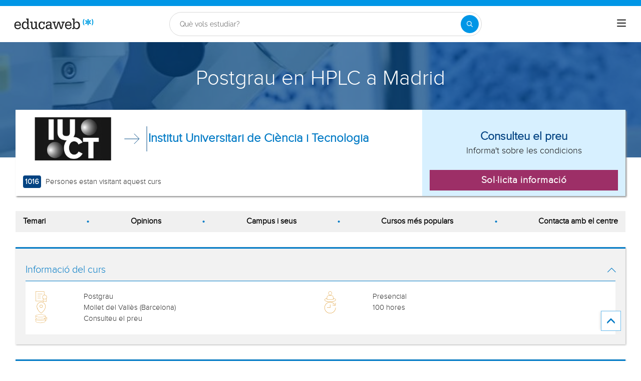

--- FILE ---
content_type: text/html; charset=utf-8
request_url: https://www.educaweb.cat/curs/postgrau-hplc-madrid-barcelona-306019/
body_size: 32524
content:

<!DOCTYPE html>
<html lang="ca-es">
<head>
    <meta charset="UTF-8">
    <meta name="viewport" content="width=device-width, initial-scale=1.0">
        <title>Postgrau en HPLC a Madrid per Institut Universitari de Ciència i Tecnologia - educaweb.cat</title>
        <meta name="description" content="Postgrau en HPLC a Madrid, modalitat presencial a i Mollet del Vallès(Barcelona) impartit pel centre Institut Universitari de Ciència i Tecnologia sobre ciències naturals i matemàtiques y laboratori químic i de control de qualitat y química.">
            <link rel="canonical" href="https://www.educaweb.cat/curs/postgrau-hplc-madrid-barcelona-306019/" />


        <link rel="dns-prefetch" href="https://www.googletagmanager.com/" >



        <link rel="preload" fetchpriority="high" as="image" href="https://eu01.edcwb.com/img/web/header/tema/415-480x200.jpg" type="image/jpeg" />

    <link rel="preconnect" data-static-server="" href="https://eu01.edcwb.com" crossorigin />

    
    <style>

    @font-face {
        font-family: 'Proxima';
        font-display: swap;
        src: url('https://eu01.edcwb.com/packages/fonts/proxima-nova/proximanova-regular-webfont.eot');
        src: url('https://eu01.edcwb.com/packages/fonts/proxima-nova/proximanova-regular-webfont.eot?#iefix') format('embedded-opentype'),
        url('https://eu01.edcwb.com/packages/fonts/proxima-nova/proximanova-regular-webfont.woff') format('woff'),
        url('https://eu01.edcwb.com/packages/fonts/proxima-nova/proximanova-regular-webfont.ttf') format('truetype'),
        url('https://eu01.edcwb.com/packages/fonts/proxima-nova/proximanova-regular-webfont.svg#proxima_nova_rgregular') format('svg');
        font-weight: normal;
        font-style: normal;
        -webkit-font-smoothing: antialiased;
    }
    @font-face {
        font-family: 'Proxima Light';
        font-display: swap;
        src: url('https://eu01.edcwb.com/packages/fonts/proxima-nova/proximanova-light-webfont.eot');
        src: url('https://eu01.edcwb.com/packages/fonts/proxima-nova/proximanova-light-webfont.eot?#iefix') format('embedded-opentype'),
        url('https://eu01.edcwb.com/packages/fonts/proxima-nova/proximanova-light-webfont.woff') format('woff'),
        url('https://eu01.edcwb.com/packages/fonts/proxima-nova/proximanova-light-webfont.ttf') format('truetype'),
        url('https://eu01.edcwb.com/packages/fonts/proxima-nova/proximanova-light-webfont.svg#proxima_novalight') format('svg');
        font-weight: normal;
        font-style: normal;
        -webkit-font-smoothing: antialiased;
    }
</style>
    



    
    <style>

        .hidden{display:none!important}@media(max-width:767px){.hidden-xs{display:none!important}}@media(min-width:768px)and (max-width:991px){.hidden-sm{display:none!important}}@media(min-width:992px)and (max-width:1199px){.hidden-md{display:none!important}}@media(min-width:1200px){.hidden-lg{display:none!important}}
.header__phone{align-items:center;justify-content:center;font-weight:600;transition:all ease-in-out .2s}@media screen and (max-width:767px){.header__phone{margin-right:5px}}.header__phone>div{font-family:"Proxima Light",Open Sans;display:flex;gap:10px;align-items:center;justify-content:center;transition:all ease-in-out .2s}@media only screen and (min-width:992px){.header__phone>div{font-size:19px}}.header__phone>div.hidden-vis{opacity:0;visibility:hidden}.header__phone>div i{display:inline-flex;color:#22993f;font-size:22px}@media screen and (max-width:374px){.header__phone>div i{display:none}}.mobile-nav{position:relative}.mobile-nav__user{display:none}@media screen and (min-width:520px){.mobile-nav__user{display:block;padding:3px 9px}}
/* form banner (below) in tpp and course-detail */
.rz-form--banner{padding:5px 25px 5px 25px}.rz-form__banner--phone{display:flex;flex-wrap:wrap;padding:15px 25px;background:#d7f0ff;flex:2;flex-shrink:0;align-content:center;justify-content:space-evenly}@media only screen and (min-width:768px){.rz-form__banner--phone{flex-wrap:nowrap}}.rz-form__banner--phone__info{gap:10px;flex-shrink:0;display:flex;flex-wrap:wrap;align-content:center;align-items:center;justify-content:center}@media only screen and (min-width:768px){.rz-form__banner--phone__info{gap:40px}}.rz-form__banner--phone__info__t{font-size:20px}.rz-form__banner--phone__info__st{color:#057cc6;font-size:20px}.rz-form__banner--phone__info__st>span{font-size:22px;font-family:Proxima Light,sans-serif;font-weight:600}.rz-form__banner--box{background:#fff;display:inline-flex;flex-wrap:wrap;gap:5px;justify-content:center;margin:5px 0 10px;max-width:100%;padding:10px 30px}.rz-form__banner--box e .rz-form__banner--phone__info{gap:10px}.rz-form__banner--box e .rz-form__banner--phone__info__t,.rz-form__banner--box e .rz-form__banner--phone__info__st{font-size:17px}.rz-form__banner--box e .rz-form__banner--phone__info__st{color:#057cc6}.rz-form__banner--box e .rz-form__banner--phone__info__st>span{font-weight:600}@media only screen and (min-width:768px){.rz-form__banner--box{box-shadow:5px 5px 12px #467595;gap:10px;margin:25px 0}}@media only screen and (min-width:992px){.rz-form__banner--box{gap:10px;max-width:400px;padding:15px 40px}.rz-form__banner--box .rz-form__banner--phone__info{gap:10px}.rz-form__banner--box .rz-form__banner--phone__info__t,.rz-form__banner--box .rz-form__banner--phone__info__st{font-size:20px}.rz-form__banner--box .rz-form__banner--phone__info__st{color:#057cc6}}.rz-form__banner--bgwhite{background:#fff}.rz-form__banner--bgwhite .rz-form__banner--phone__info{gap:10px}@media only screen and (min-width:768px){.rz-form__banner--bgwhite .rz-form__banner--phone__info{gap:8px}}@media(max-width:767px){.rz-form__banner.full{background:#fff}}@media only screen and (min-width:768px){.rz-form__banner.full{flex-wrap:wrap}}@media only screen and (min-width:992px){.rz-form__banner.full{flex-wrap:nowrap;margin:0 -15px}}
.w--100{width:100%}.jc--fe{justify-content:flex-end;-ms-flex-align:end}.d--f{display:flex;display:-ms-flexbox}.ai--c{align-items:center;-ms-flex-pack:center}.jc--fs{justify-content:flex-start;-ms-flex-align:start}.fd--c{flex-direction:column}.jc--c{justify-content:center;-ms-flex-align:center}.mobile-collapser{display:block}@media only screen and (min-width:768px){.mobile-collapser{display:none}}.mobile-collapse{display:none}@media only screen and (min-width:768px){.mobile-collapse{display:flex!important}}.mobile-hidden{display:none!important}@media only screen and (min-width:768px){.mobile-hidden{display:inherit!important}}.tab-hidden{display:none}@media only screen and (min-width:992px){.tab-hidden{display:inherit}}
/** muex-form */
.muex-form{padding:30px 0;background:#e2eef5;font-family:"Proxima Light",sans-serif!important}.muex-form__title{display:block;font-size:24px;font-family:"Proxima Light",sans-serif;color:#181838;font-weight:400;line-height:1.2;text-align:center;margin:0 0 18px}.muex-form__progress{display:flex;background:#fff;max-width:244px;margin:0 auto;border-radius:30px;overflow:hidden}.muex-form__progress__current{font-size:12px;color:#fff;font-weight:700;text-align:center;line-height:19px;background:#057cc6;border-radius:30px;min-width:44px}.muex-form__options-label{display:none;font-size:14px;color:#181838;font-weight:400;margin:0 0 8px}@media only screen and (min-width:768px){.muex-form__options-label{display:block}}.muex-form__options{display:grid;gap:12px;grid-template-columns:repeat(auto-fit,minmax(160px,1fr));margin-top:20px}@media screen and (min-width:530px)and (max-width:767px){.muex-form__options{grid-template-columns:repeat(auto-fit,minmax(240px,1fr))}}@media only screen and (min-width:768px){.muex-form__options{grid-template-columns:repeat(auto-fit,minmax(140px,1fr));margin-top:8px}}.muex-form__options__option:hover:before{background:#82bce1;transition:background .1s ease-in}.muex-form__options__option:before{content:"";display:block;min-width:16px;min-height:16px;max-width:16px;max-height:16px;border:1px solid #057cc6;box-shadow:0 1px 3px rgba(0,0,0,.08);border-radius:50%}.muex-form__support{padding-top:20px;text-align:center}.muex-form__support__t1{font-size:18px;margin-right:5px}.muex-form__support__t2{color:#057cc6;font-size:20px;font-weight:600}@media screen and (min-width:768px)and (max-width:991px){.muex-form{margin-top:30px}}
.muex-form__options__option{display:flex;align-items:center;gap:6px;font-size:13px;color:#181838;border-radius:4px;background:#fff;border:1px solid #057cc6;padding:10px 7px;cursor:pointer;line-height:1}@media only screen and (min-width:768px) {.muex-form__options__option{font-size:14px;gap:12px;padding:11px 12px;}};
    </style>

    <style>

        .card--skeleton{background:#fff!important}
.card--skeleton ul li,
.card--skeleton ul li a,
.card--skeleton .card-text--skeleton, .card-text--skeleton, 
.card--skeleton .icon,
.card--skeleton select{border:0;background:#ebebeb!important;color:#ebebeb!important;border-radius:5px;position:relative;z-index:1;overflow:hidden}
.card--skeleton .icon{width:30px;height:30px;background-image: linear-gradient(90deg,#dbdbdb,#e1e1e1);animation: shimmer 2s infinite;}
.card--skeleton .icon:before{opacity:0;}
.card--skeleton ul li:after,.card-text--skeleton:after, .card--skeleton .card-text--skeleton:after, 
.card--skeleton select:after{position:absolute;z-index:2;top:0;right:0;bottom:0;left:0;transform:translateX(-100%);background-image:linear-gradient(90deg,#e9e9e9, #dfdfdf);animation:shimmer 2s infinite;content:''}
.card--skeleton img{opacity:1!important;}@keyframes shimmer{100%{transform:translateX(100%)}}
[data-form-center-main] .card-text--skeleton {
    max-height: 40px;
}
.card--skeleton {
    position: relative;
}
.card-text--skeleton:before {
    position: absolute;
    z-index: 2;
    top: 0;
    right: 0;
    bottom: 0;
    left: 0;
    background-image: linear-gradient(90deg, #e9e9e9, #dfdfdf);
    content: '';
}
;
    </style>



        <style>



            html {
    line-height: 1.15;
    -webkit-text-size-adjust: 100%;
    -webkit-font-smoothing: antialiased;
}

body {
    margin: 0;
    -webkit-font-smoothing: antialiased;
}

main {
    display: block;
}

h1 {
    font-size: 2em;
    margin: 0.67em 0;
}

b {
    font-weight: bolder;
}

img {
    border-style: none;
}

button,
input,
optgroup,
select {
    font-family: inherit;
    font-size: 100%;
    line-height: 1.15;
    margin: 0;
}

button,
input {
    overflow: visible;
}

[type="button"],
[type="submit"],
button {
    -webkit-appearance: button;
}

    [type="button"]::-moz-focus-inner,
    [type="submit"]::-moz-focus-inner,
    button::-moz-focus-inner {
        border-style: none;
        padding: 0;
    }

    [type="button"]:-moz-focusring,
    [type="submit"]:-moz-focusring,
    button:-moz-focusring {
        outline: ButtonText dotted 1px;
    }

[type="checkbox"] {
    box-sizing: border-box;
    padding: 0;
}

::-webkit-file-upload-button {
    -webkit-appearance: button;
    font: inherit;
}

*,
:after,
:before {
    box-sizing: border-box;
}

html {
    font-family: sans-serif;
    -webkit-text-size-adjust: 100%;
    -ms-text-size-adjust: 100%;
}

body {
    margin: 0;
}

header,
main,
nav,
section {
    display: block;
}

a {
    background-color: #fff0;
}

b {
    font-weight: 700;
}

h1 {
    margin: 0.67em 0;
    font-size: 2em;
}

img {
    border: 0;
}

svg:not(:root) {
    overflow: hidden;
}

button,
input,
optgroup,
select {
    margin: 0;
    font: inherit;
    color: inherit;
}

button {
    overflow: visible;
}

button,
select {
    text-transform: none;
}

button {
    -webkit-appearance: button;
}

    button::-moz-focus-inner,
    input::-moz-focus-inner {
        padding: 0;
        border: 0;
    }

input {
    line-height: normal;
}

    input[type="checkbox"] {
        box-sizing: border-box;
        padding: 0;
    }

optgroup {
    font-weight: 700;
}

.glyphicon {
    position: relative;
    top: 1px;
    display: inline-block;
    font-family: "Glyphicons Halflings";
    font-style: normal;
    font-weight: 400;
    line-height: 1;
    -webkit-font-smoothing: antialiased;
    -moz-osx-font-smoothing: grayscale;
}

.glyphicon-menu-up:before {
    content: "î‰ ";
}

* {
    box-sizing: border-box;
}

:after,
:before {
    box-sizing: border-box;
}

html {
    font-size: 10px;
}

body {
    font-size: 14px;
    line-height: 1.42857143;
    color: #333;
}

button,
input,
select {
    font-family: inherit;
    font-size: inherit;
    line-height: inherit;
}

a {
    color: #337ab7;
    text-decoration: none;
}

img {
    vertical-align: middle;
}

.img-responsive {
    display: block;
    max-width: 100%;
    height: auto;
}

h1,
h3,
h4 {
    font-family: inherit;
    font-weight: 500;
    line-height: 1.1;
    color: inherit;
}

h1,
h3 {
    margin-top: 20px;
    margin-bottom: 10px;
}

h4 {
    margin-top: 10px;
    margin-bottom: 10px;
}

h1 {
    font-size: 36px;
}

h3 {
    font-size: 24px;
}

h4 {
    font-size: 18px;
}

p {
    margin: 0 0 10px;
}

ul {
    margin-top: 0;
}

    ul ul {
        margin-bottom: 0;
    }

.container {
    padding-right: 15px;
    padding-left: 15px;
    margin-right: auto;
    margin-left: auto;
}

@media (min-width: 768px) {
    .container {
        width: 750px;
    }
}

@media (min-width: 992px) {
    .container {
        width: 970px;
    }
}

label {
    display: inline-block;
    max-width: 100%;
    margin-bottom: 5px;
    font-weight: 700;
}

input[type="checkbox"] {
    margin: 4px 0 0;
    line-height: normal;
}

select[multiple] {
    height: auto;
}

.checkbox {
    position: relative;
    display: block;
    margin-top: 10px;
    margin-bottom: 10px;
}

.hidden {
    display: none !important;
}

@media (max-width: 767px) {
    .hidden-xs {
        display: none !important;
    }
}

@media (min-width: 768px) and (max-width: 991px) {
    .hidden-sm {
        display: none !important;
    }
}

@media (min-width: 992px) and (max-width: 1199px) {
    .hidden-md {
        display: none !important;
    }
}

@media (min-width: 1200px) {
    .container {
        width: 1170px;
    }

    .hidden-lg {
        display: none !important;
    }
}

a {
    color: #057cc6;
}

ul {
    margin: 0;
    padding: 0;
}

li {
    list-style: none;
}

html {
    overflow-x: hidden;
}

body {
    -webkit-font-smoothing: antialiased;
    -moz-osx-font-smoothing: grayscale;
    text-rendering: optimizeLegibility;
    background-color: #f2f2f2;
    font-size: 15px;
    font-family: Proxima, Raleway;
}

img {
    max-width: 100%;
    height: auto;
}

.container {
    margin-left: auto;
    margin-right: auto;
    padding-left: 15px;
    padding-right: 15px;
    width: 100%;
}

@media only screen and (min-width: 768px) {
    .container {
        width: 750px;
    }
}

@media only screen and (min-width: 992px) {
    .container {
        width: 970px;
    }
}

@media only screen and (min-width: 1200px) {
    .container {
        width: 1170px;
    }
}

.grid {
    display: flex;
    display: -ms-flexbox;
    flex-flow: row wrap;
}

@media (min-width: 0) and (max-width: 767px) {
    .grid .col-2 {
        flex: 1;
        padding: 15px 0;
    }
}

@media (min-width: 768px) and (max-width: 991px) {
    .grid .col-2 {
        flex: 1;
    }

    .grid .col-4 {
        flex-basis: 100%;
    }

        .grid .col-4 > ul {
            margin: auto -15px;
            flex-basis: 100%;
        }

            .grid .col-4 > ul > li {
                flex-grow: 0;
            }

                .grid .col-4 > ul > li:last-child {
                    margin-left: auto;
                }
}

@media (min-width: 992px) {
    .grid > div {
        display: flex;
        display: -ms-flexbox;
        flex-grow: 1;
        -ms-flex-positive: 1;
    }
}

@media (min-width: 75rem) {
    .grid {
        display: flex;
        display: -ms-flexbox;
    }

    @supports (display: grid) {
        .grid {
            grid-auto-flow: column;
            display: grid;
            margin: 0 auto;
            grid-template-columns: repeat(12, 1.16fr);
            -ms-grid-columns: repeat(12, 1fr);
        }

        .col-2 {
            grid-column-start: span 2;
            -ms-grid-column: span 2;
        }

        .col-4 {
            grid-column-start: span 4;
            -ms-grid-column: span 4;
        }

        .col-12 {
            grid-column-start: span 12;
            -ms-grid-column: span 12;
        }
    }
}

.rowf {
    display: flex;
    flex-wrap: wrap;
    margin-right: -15px;
    margin-left: -15px;
}

.rowf--20 {
    margin-right: -20px;
    margin-left: -20px;
}

[class*="colf-"] {
    flex-basis: 100%;
    flex-grow: 1;
    max-width: 100%;
    flex-direction: column;
    padding-left: 15px;
    padding-right: 15px;
    position: relative;
}

@media (min-width: 0) {
    .colf-xs-2 {
        max-width: 16.6666666667%;
        flex: 0 0 16.6666666667%;
        padding-left: 15px;
        padding-right: 15px;
    }

    .colf-xs-4 {
        max-width: 33.3333333333%;
        flex: 0 0 33.3333333333%;
        padding-left: 15px;
        padding-right: 15px;
    }

    .colf-xs-8 {
        max-width: 66.6666666667%;
        flex: 0 0 66.6666666667%;
        padding-left: 15px;
        padding-right: 15px;
    }

    .colf-xs-9 {
        max-width: 75%;
        flex: 0 0 75%;
        padding-left: 15px;
        padding-right: 15px;
    }

    .colf-xs-12 {
        max-width: 100%;
        flex: 0 0 100%;
        padding-left: 15px;
        padding-right: 15px;
    }
}

@media (min-width: 768px) {
    .colf-sm-2 {
        max-width: 16.6666666667%;
        flex: 0 0 16.6666666667%;
        padding-left: 15px;
        padding-right: 15px;
    }

    .colf-sm-4 {
        max-width: 33.3333333333%;
        flex: 0 0 33.3333333333%;
        padding-left: 15px;
        padding-right: 15px;
    }

    .colf-sm-6 {
        max-width: 50%;
        flex: 0 0 50%;
        padding-left: 15px;
        padding-right: 15px;
    }

    .colf-sm-8 {
        max-width: 66.6666666667%;
        flex: 0 0 66.6666666667%;
        padding-left: 15px;
        padding-right: 15px;
    }

    .colf-sm-10 {
        max-width: 83.3333333333%;
        flex: 0 0 83.3333333333%;
        padding-left: 15px;
        padding-right: 15px;
    }

    .colf-sm-12 {
        max-width: 100%;
        flex: 0 0 100%;
        padding-left: 15px;
        padding-right: 15px;
    }
}

@media (min-width: 992px) {
    .colf-md-2 {
        max-width: 16.6666666667%;
        flex: 0 0 16.6666666667%;
        padding-left: 15px;
        padding-right: 15px;
    }

    .colf-md-6 {
        max-width: 50%;
        flex: 0 0 50%;
        padding-left: 15px;
        padding-right: 15px;
    }

    .colf-md-10 {
        max-width: 83.3333333333%;
        flex: 0 0 83.3333333333%;
        padding-left: 15px;
        padding-right: 15px;
    }

    .colf-md-12 {
        max-width: 100%;
        flex: 0 0 100%;
        padding-left: 15px;
        padding-right: 15px;
    }
}

.o-layout--fade-init {
    visibility: visible !important;
    opacity: 1 !important;
}

.o-section {
    margin-top: 20px;
    border-top: 3px solid #057cc6;
    box-shadow: 1px 1px 3px 0 rgb(0 0 0 / 0.3);
    background: #fff;
}

    .o-section:first-child {
        margin-top: 0;
    }

    .o-section .o-box:last-child {
        padding: 20px;
    }

.o-box {
    padding: 20px 20px 5px;
    line-height: 1.4;
    background-color: #fff;
}

.o-box--f {
    padding: 20px;
}

.o-box--inner {
    padding: 0 20px;
}

.o-box .common-arrow-simple-bottom:before,
.o-box .common-arrow-simple-top:before {
    font-weight: 600 !important;
}

.o-box__title {
    color: #057cc6;
    font-size: 21px;
    font-family: "Proxima Light";
    font-weight: 500;
    line-height: 1.2;
    margin: 0;
}

.o-box__title--t {
    border-bottom: 1px solid;
    padding-bottom: 10px;
    margin-top: 10px;
    margin-bottom: 0;
    font-family: Proxima, Open Sans;
    font-size: 20px;
}

@media (max-width: 767px) {
    .hidden-sm {
        display: none;
    }
}

.o-btn {
    display: inline-block;
    font-weight: 600;
    margin-bottom: 0;
    text-align: center;
    vertical-align: middle;
    background-image: none;
    border: 1px solid #fff0;
    white-space: normal;
    word-break: break-all;
    padding: 6px 12px;
    line-height: 1.42857143;
    background-color: #9d2f67;
    color: #fff;
    width: 100%;
    border-radius: 0;
    font-size: 18px;
    letter-spacing: 0.7px;
}

.o-btn--br {
    border-right: 1px solid #720144;
}

.o-btn--call {
    background-color: #22993f;
    border-bottom: 3px solid #1d8436;
}

.o--transitioned {
    position: relative;
    z-index: 1;
}

body {
    background: #fff;
    font-family: Raleway, sans-serif;
}

@media only screen and (min-width: 768px) {
    .o-btn {
        font-size: 22px;
    }

    body {
        font-family: "Open Sans", sans-serif;
    }
}

.brbr br {
    display: block;
    content: "";
    margin-bottom: 15px;
}

.seo-collapse__toggler {
    font-weight: 600;
    z-index: 1;
    position: relative;
    font-size: 14px;
    font-family: "Proxima Light";
}

.link-toggle {
    float: right;
    margin-top: 0;
    font-size: 24px;
    color: #057cc6;
}

.o-box--gray {
    background-color: #f2f2f2 !important;
    padding: 20px;
}

.services i {
    color: #d68505;
}

.scrollTop {
    background-color: #fff;
    border: 1px solid #6dbdee;
    border-radius: 0;
    box-shadow: -3px 0 5px -2px rgb(0 0 0 / 0.14);
    text-shadow: 0 0 0;
    bottom: 60px;
    color: #057cc6;
    font-size: 18px;
    opacity: 0;
    padding: 10px;
    position: fixed;
    right: -1px;
    z-index: 1500000;
    height: 40px;
    width: 40px;
}

.o-btn-group .o-btn {
    font-size: 19px;
}

.o-sticky__extended .o-btn {
    padding: 10px 5px;
}

.o-sticky__extended > div {
    align-items: center;
    justify-content: center;
    width: auto;
}

    .o-sticky__extended > div:first-child {
        display: inline-flex;
        flex: 1;
        font-size: 13px;
    }

.o-sticky__extended__whats {
    justify-content: center;
    align-items: center;
    display: inline-flex;
    flex-shrink: 0;
    min-width: 55px;
}

    .o-sticky__extended__whats a {
        color: #fff;
    }

    .o-sticky__extended__whats i {
        display: flex;
        font-size: 22px;
    }

.cu-v3--section {
    margin-bottom: 15px;
}

@media only screen and (min-width: 768px) {
    .o-sticky__extended > div:first-child {
        font-size: 15px;
    }

    .cu-v3--section {
        margin-bottom: 30px;
    }
}

.cu-v3--section--mbr0 {
    margin-bottom: 0;
}

.cu-v3--order {
    display: flex;
    flex-direction: column;
}

    .cu-v3--order .fo--1 {
        order: 1;
    }

    .cu-v3--order .fo--2 {
        order: 2;
    }

@media only screen and (min-width: 768px) {
    .cu-v3--order .fo--1 {
        order: 2;
    }

    .cu-v3--order .fo--2 {
        order: 1;
    }
}

.cu-v3__summary {
    background: #fff;
    padding: 0;
    position: relative;
    z-index: 2;
}

    .cu-v3__summary > div {
        display: flex;
        flex-wrap: wrap;
        margin-right: -15px;
        margin-left: -15px;
    }

@media only screen and (min-width: 768px) {
    .cu-v3--section--mbr0 {
        margin-bottom: 30px;
    }

    .cu-v3--order .fo--1 {
        order: 2;
    }

    .cu-v3__summary {
        box-shadow: 2px 2px 3px #8b8b8b;
        margin-top: -95px;
    }

        .cu-v3__summary > div {
            margin: 0;
        }
}

.cu-v3__summary--l__center {
    align-items: flex-start;
    flex-direction: row;
    gap: 15px;
    margin-bottom: 10px;
    padding: 15px 0 1px;
}

    .cu-v3__summary--l__center img {
        max-width: 75px;
    }

@media only screen and (min-width: 768px) {
    .cu-v3__summary--l__center {
        align-items: center;
        flex-direction: row;
        margin-bottom: 0;
        padding: 15px 0;
    }

        .cu-v3__summary--l__center img {
            max-width: 200px;
        }
}

.cu-v3__summary--l__stats {
    display: flex;
    gap: 15px;
    padding-bottom: 0;
    align-items: center;
    justify-content: center;
    margin-left: -48px;
}

.cu-v3__summary--l__stats__info-1,
.cu-v3__summary--l__stats__info-2 {
    display: none;
    font-size: 11px;
    padding-bottom: 10px;
}

@media only screen and (min-width: 768px) {
    .cu-v3__summary--l__stats {
        align-items: flex-end;
        justify-content: space-between;
        margin-top: 15px;
        margin-left: auto;
        margin-bottom: 15px;
    }

    .cu-v3__summary--l__stats__info-1,
    .cu-v3__summary--l__stats__info-2 {
        display: block;
    }
}

@media only screen and (min-width: 992px) {
    .o-sticky__extended__whats {
        min-width: 215px;
    }

    .cu-v3__summary--l__stats__info-1,
    .cu-v3__summary--l__stats__info-2 {
        display: block;
        font-size: 15px;
        padding-bottom: 1px;
    }
}

.cu-v3__summary--l__stats span {
    background: #034382;
    border-radius: 4px;
    color: #fff;
    display: inline-flex;
    font-size: 12px;
    font-weight: 600;
    justify-content: center;
    margin-right: 5px;
    min-width: 35px;
    padding: 2px 4px;
}

.cu-v3__summary--r {
    align-items: center;
    background: #d7f0ff;
    display: none;
    flex-basis: 100%;
    flex-grow: 1;
    flex-wrap: nowrap;
    justify-content: center;
    padding: 15px;
}

@media only screen and (min-width: 768px) {
    .cu-v3__summary--l__stats span {
        font-size: 15px;
    }

    .cu-v3__summary--r {
        display: flex;
        flex: 0 1 50%;
    }
}

.cu-v3__summary--r > div {
    justify-content: center;
    align-items: center;
    max-width: 100%;
    overflow: hidden;
    width: 100%;
}

.cu-v3__summary--r__price {
    display: flex;
    color: #034382;
    flex-direction: column;
    font-size: 1.5em;
    font-weight: 600;
    height: 100%;
    margin-bottom: auto;
    text-align: center;
}

.cu-v3__summary--r__cta {
    display: table;
}

@media only screen and (min-width: 768px) {
    .cu-v3__summary__logo {
        display: block;
    }
}

.cu-v3__summary__arrow {
    width: 50px;
    height: 50px;
    display: none;
}

.cu-v3__summary__cu-name {
    color: #034382;
    font-size: 14px;
    line-height: 1.3;
}

@media only screen and (min-width: 768px) {
    .cu-v3__summary__arrow {
        display: inline-block;
    }

    .cu-v3__summary__cu-name {
        font-size: 24px;
        font-weight: 600;
        line-height: 1.3;
        text-align: left;
    }
}

.c-hero {
    align-items: center;
    display: flex;
    flex-direction: column;
    justify-content: center;
    min-height: 100px;
    text-align: center;
    position: relative;
    z-index: 0;
}

@media only screen and (min-width: 768px) {
    .c-hero {
        justify-content: flex-start;
        margin-top: 0;
        min-height: 230px;
        padding: 50px 10px 10px;
    }

    .c-hero {
        margin-top: 72px;
    }
}

.c-hero:before {
    content: "";
    position: absolute;
    width: 100%;
    height: 100%;
    top: 0;
    left: 0;
    background: rgb(4 71 132 / 0.7);
}

.c-hero__t {
    color: #fff;
    font-family: Raleway, sans-serif;
    font-size: 1.8em;
    margin: 0;
    position: relative;
    z-index: 1;
    padding: 15px 0;
}

@media only screen and (min-width: 768px) {
    .c-hero__t {
        font-size: 42px;
        padding: 0;
    }
}

.c-navsections__ns {
    overflow-x: auto;
    padding: 0;
}

@media (max-width: 990px) {
    .c-navsections__ns {
        background: #f0f0f0;
        position: sticky;
        top: 77px;
        z-index: 5;
    }
}

@media only screen and (min-width: 992px) {
    .c-hero {
        margin-top: 0;
    }

    .c-navsections__ns {
        position: sticky;
        z-index: 3;
        overflow-x: auto;
        padding: 0 15px;
        top: 134px;
    }
}

@media only screen and (min-width: 1200px) {
    .c-navsections__ns {
        overflow: unset;
        top: 134px;
    }
}

.c-navsections__ns__nav {
    background: #f0f0f0;
    padding: 10px 15px;
}

@media only screen and (min-width: 768px) {
    .c-navsections__ns__nav {
        background: 0 0;
    }
}

@media only screen and (min-width: 992px) {
    .c-navsections__ns__nav {
        background: #f0f0f0;
        overflow-x: auto;
        background: #f0f0f0;
    }
}

@media only screen and (min-width: 1200px) {
    .c-navsections__ns__nav {
        overflow: unset;
    }
}

.c-navsections__ns__nav ul {
    display: flex;
    align-items: center;
    gap: 10px;
}

@media only screen and (min-width: 768px) {
    .c-navsections__ns__nav ul {
        justify-content: space-between;
    }
}

.c-navsections__ns__nav ul li {
    display: inline-flex;
    min-height: auto;
    gap: 0 15px;
    background: #fff;
    border-radius: 10px;
    flex-shrink: 0;
    padding: 2px 6px;
}

    .c-navsections__ns__nav ul li.has-bullet {
        display: none;
    }

        .c-navsections__ns__nav ul li.has-bullet .bullet {
            position: relative;
        }

@media only screen and (min-width: 768px) {
    .c-navsections__ns__nav ul li {
        background: #f0f0f0;
        flex-shrink: unset;
        gap: 0;
        padding: 0;
    }

        .c-navsections__ns__nav ul li.has-bullet {
            display: flex;
        }

            .c-navsections__ns__nav ul li.has-bullet .bullet::before {
                content: "•";
                font-size: 20px;
                line-height: 20px;
                color: #057cc6;
            }
}

.c-navsections__ns__nav ul li:last-child {
    display: none;
}

    .c-navsections__ns__nav ul li:last-child .bullet:before {
        content: none;
    }

.c-navsections__ns__nav ul li div {
    color: #000;
    font-size: 13px;
    font-weight: 600;
}

@media only screen and (min-width: 768px) {
    .c-navsections__ns__nav ul li div {
        font-size: 11px;
    }
}

.c-navsections__ns--target {
    background: #f2c89b;
    display: none;
    align-items: center;
    justify-content: center;
    flex-direction: column;
    padding: 15px;
    position: static;
    width: 100%;
    opacity: 0;
    visibility: hidden;
    max-height: 0;
    overflow: hidden;
}

@media only screen and (min-width: 992px) {
    .c-navsections__ns__nav ul li div {
        font-size: 16px;
    }

    .c-navsections__ns--target {
        background: #016eaf;
        justify-content: space-between;
        margin: 0 auto;
        padding: 0;
        position: sticky;
        top: 73px;
        z-index: 2;
    }
}

.c-navsections__ns--target > div {
    gap: 15px;
    justify-content: space-between;
    padding: 7px 0;
}

    .c-navsections__ns--target > div > div {
        margin: 0 15px;
        gap: 15px;
    }

.c-navsections__ns--target img {
    max-width: 110px;
}

.c-navsections__ns--target__t {
    color: #fff;
    font-size: 28px;
    line-height: 32px;
}

.c-navsections__ns--target__cta {
    display: flex;
    width: auto;
    font-size: 18px;
    flex-shrink: 0;
}

.ai--fe {
    align-items: flex-end;
}

.au-list {
    position: absolute;
    left: 0;
    top: 42px;
    border-top: 2px solid #008dd4 !important;
    z-index: 1050;
    color: #5c5c5c !important;
    background: #fff;
    box-shadow: 0 1px 3px rgb(0 0 0 / 0.25), 0 -1px 0 rgb(0 0 0 / 0.1) inset;
    width: 100%;
}

.ico-1-5x {
    font-size: 1.5em;
}

.scrollTop {
    right: 40px;
}

body {
    font-family: Proxima, sans-serif;
}

.o-section {
    margin-top: 15px;
}

@media only screen and (min-width: 768px) {
    .c-hero {
        padding: 50px 10px 130px;
    }

    .o-section {
        margin-top: 30px;
    }
}

.o-box {
    position: relative;
}

.o-box--gray {
    padding-bottom: 10px;
}

    .o-box--gray:last-child {
        padding-bottom: 20px;
    }

.o-box__title--t span:not(.not-full) {
    display: inline-block;
    max-width: 94%;
}

.link-toggle {
    font-size: 16px;
    margin-top: 0;
    position: absolute;
    right: 0;
    top: 35px;
    width: 100%;
    text-align: right;
    padding-right: 20px;
}

#services-box .rowf {
    gap: 15px 0;
}

#services-box .services {
    margin-bottom: 0;
}

    #services-box .services:last-child {
        margin-bottom: 0;
    }

    #services-box .services i {
        display: flex;
    }

.rz-modal {
    display: none;
}

.rz-modal__scroll {
    background: #deedfc !important;
}

.por {
    position: relative;
}

.d--b {
    display: block;
}

.d--ib {
    display: inline-block;
}

.d--f {
    display: flex;
    display: -ms-flexbox;
}

.fd--c {
    flex-direction: column;
}

.ai--c {
    align-items: center;
    -ms-flex-pack: center;
}

.ai--fe {
    align-items: flex-end;
    -ms-flex-pack: end;
}

.as--c {
    align-self: center;
    -ms-flex-pack: center;
}

.jc--fs {
    justify-content: flex-start;
    -ms-flex-align: start;
}

.jc--fe {
    justify-content: flex-end;
    -ms-flex-align: end;
}

.jc--c {
    justify-content: center;
    -ms-flex-align: center;
}

.fg--1 {
    flex-grow: 1;
    -ms-flex-positive: 1;
}

.fg--0 {
    flex-grow: 0 !important;
    -ms-flex-positive: 0;
}

.fs--0 {
    width: auto;
    flex-shrink: 0;
    -ms-flex-negative: 0;
}

.fb--col3 {
    flex-basis: 25%;
    width: 25%;
}

.fb--col9 {
    flex-basis: 75%;
    width: 25%;
}

.w--100 {
    width: 100%;
}

.mw--100 {
    max-width: 100%;
}

.mw--0 {
    min-width: 0;
}

.b1 {
    background-color: #057cc6;
}

.cw {
    color: #fff;
}

.c1 {
    color: #057cc6 !important;
}

.c2 {
    color: #d68505 !important;
}

.wb--bw {
    word-break: break-word;
}

.ta--c {
    text-align: center;
}

.ta--l {
    text-align: left;
}

.ta--r {
    text-align: right;
}

.fw--b {
    font-weight: 600;
}

.fs--12 {
    font-size: 12px;
}

.fs--15 {
    font-size: 15px;
}

.fs--16 {
    font-size: 16px;
}

.lh--16 {
    line-height: 16px;
}

.m--auto {
    margin: auto;
}

.m-a-0 {
    margin: 0 !important;
}

.m-l-5 {
    margin-left: 5px;
}

.m-r-5 {
    margin-right: 5px;
}

.m-t-0 {
    margin-top: 0;
}

.m-b-5 {
    margin-bottom: 5px;
}

.p-l-0 {
    padding-left: 0;
}

.p-r-0 {
    padding-right: 0;
}

.p-a-15 {
    padding: 15px !important;
}

.mobile-hidden {
    display: none !important;
}

@media only screen and (min-width: 768px) {
    .mobile-hidden {
        display: inherit !important;
    }
}

.tab-hidden {
    display: none;
}

@media only screen and (min-width: 992px) {
    header .nav-main__menu__list__elem:last-child {
        border-right: 1px solid #eee;
        padding: 12px 15px;
    }

    .header__phone > div {
        font-size: 19px;
    }

    .tab-hidden {
        display: inherit;
    }
}

.mobile-collapser {
    display: block;
}

.mobile-collapse {
    display: none;
}

@media only screen and (min-width: 768px) {
    .mobile-collapser {
        display: none;
    }

    .mobile-collapse {
        display: flex !important;
    }
}

[class*=" icon-"]:before,
[class^="icon-"]:before {
    font-family: form-new-19 !important;
    font-style: normal !important;
    font-weight: 400 !important;
    font-variant: normal !important;
    text-transform: none !important;
    speak: none;
    line-height: 1;
    -webkit-font-smoothing: antialiased;
    -moz-osx-font-smoothing: grayscale;
}

.icon {
    margin: 0;
    margin-right: 5px;
    width: 35px;
    height: 28px;
    overflow: hidden;
    font-size: 28px;
}

.icon-generic:before {
    content: "j";
}

.icon-cmbquestion:before {
    content: "e";
}

.icon-country:before {
    content: "f";
}

.icon-email:before {
    content: "h";
}

.icon-name:before {
    content: "k";
}

.icon-phone:before {
    content: "m";
}

.icon-studyid:before {
    content: "n";
}

[class^="course-"]:before {
    font-family: edw-font-course !important;
    font-style: normal !important;
    font-weight: 400 !important;
    font-variant: normal !important;
    text-transform: none !important;
    speak: none;
    line-height: 1;
    -webkit-font-smoothing: antialiased;
    -moz-osx-font-smoothing: grayscale;
}

.course-price:before {
    content: "b";
}

.course-official:before {
    content: "d";
}

.course-time:before {
    content: "a";
}

.course-location:before {
    content: "c";
}

.o-btn-group__extended__whats > i,
.o-sticky__extended__whats i {
    display: flex;
    font-size: 22px;
}

.o-btn-group .o-btn {
    font-size: 19px;
}

.o-btn-group.no-brochure {
    display: flex;
    gap: 10px;
}

    .o-btn-group.no-brochure .o-btn-group__extended {
        margin-top: 0;
    }

.o-btn-group__extended {
    display: flex;
    gap: 10px;
    margin-top: 20px;
}

.o-btn-group__extended__mag {
    background: #057cc6;
    flex: 1;
    font-size: 19px;
    transition: background-color 0.3s;
}

    .o-btn-group__extended__mag.no-brochure {
        display: none;
    }

    .o-btn-group__extended__mag:hover {
        background: #0868a3;
    }

.o-btn-group__extended__whats {
    background: #208f3b;
    justify-content: center;
    align-items: center;
    display: flex;
    flex: 0 1 10%;
    font-size: 19px;
    transition: background-color 0.3s;
}

    .o-btn-group__extended__whats:hover {
        background: #106d27;
    }

.o-sticky__extended .o-btn {
    padding: 10px 5px;
}

.o-sticky__extended > div {
    align-items: center;
    justify-content: center;
    width: auto;
}

    .o-sticky__extended > div:first-child {
        display: inline-flex;
        flex: 1;
        font-size: 13px;
    }

.o-sticky__extended__mag {
    background: #057cc6;
    display: inline-flex;
    flex: 1;
    transition: background-color 0.3s;
    font-size: 12px;
}

@media only screen and (min-width: 768px) {
    .o-btn-group__extended {
        margin-top: 10px;
    }

    .o-sticky__extended > div:first-child {
        font-size: 15px;
    }

    .o-sticky__extended__mag {
        display: inline-flex;
        font-size: 15px;
    }
}

.o-sticky__extended__mag:hover {
    background: #0868a3;
}

.o-sticky__extended__whats {
    justify-content: center;
    align-items: center;
    display: inline-flex;
    flex-shrink: 0;
    min-width: 55px;
}

@media only screen and (min-width: 992px) {
    .o-sticky__extended__whats {
        min-width: 215px;
    }
}

.o-sticky__extended__whats a {
    color: #fff;
}
;

        </style>

    <style>
        .c-hero {
            background-image: url( https://eu01.edcwb.com/img/web/header/tema/415-480x200.jpg );
            background-size: cover;
            background-repeat: no-repeat;
        }
        @media (min-width: 767px) {
            .c-hero {
                background-image: url( https://eu01.edcwb.com/img/web/header/tema/415-750x200.jpg );
            }
        }
    </style>





    <!-- Google Tag Manager -->
    <script>
    (function (w, d, s, l, i) {
            w[l] = w[l] || []; w[l].push({
                'gtm.start':
                    new Date().getTime(), event: 'gtm.js'
            }); var f = d.getElementsByTagName(s)[0],
                j = d.createElement(s), dl = l != 'dataLayer' ? '&l=' + l : ''; j.async = true; j.src =
                    'https://www.googletagmanager.com/gtm.js?id=' + i + dl; f.parentNode.insertBefore(j, f);
        })(window, document, 'script', 'dataLayer', 'GTM-56J423');</script>
    <!-- End Google Tag Manager -->



    
<script>
    var dataLayer = dataLayer || [];
    dataLayer.push({ 'edw_domain': 'educaweb.cat' });

    dataLayer.push({ 'edw_active_ga': 'true' });
    dataLayer.push({ 'event': 'ga_active_event' });
    dataLayer.push({ 'ga4measurementid': 'G-P1CCWF9VFQ' });

</script>


    
<img data-pixel data-src="/pagedetailstats/?pt=aaMq1M7Dmjo%3d&pid=nJObl%2b7cgOk%3d&cs=Dd24fkAcYy8EYvvV63IzAg%3d%3d" width="1" height="1" alt="" style="display:none !important"/>

    
        <script>
        window.dataLayer = window.dataLayer || [];
        window.dataLayer.push({
            event: "centerViewTracking",
            centerViews: [{"IdMaestro":"4996","Name":""}]
        });
        </script>

    <link rel="icon" href="https://eu01.edcwb.com/assets/favicon.ico" type="image/x-icon">

    
    <link rel="icon" type="image/png" sizes="32x32" href="https://eu01.edcwb.com/assets/favicon-32x32.png">
    <link rel="icon" type="image/png" sizes="16x16" href="https://eu01.edcwb.com/assets/favicon-16x16.png">
    <link rel="apple-touch-icon" sizes="180x180" href="https://eu01.edcwb.com/assets/apple-touch-icon.png">

</head>



<body class=" " data-env="dist" data-cll="coursedetail">
    



    <!-- Google Tag Manager (noscript) -->
    <noscript>
        <iframe src="https://www.googletagmanager.com/ns.html?id=GTM-56J423"
                height="0" width="0" style="display:none;visibility:hidden"></iframe>
    </noscript>
    <!-- End Google Tag Manager (noscript) -->


            <style id="v4header">

                header {
    background-color: #fff;
    border-top: 12px solid #0096e6;
    position: sticky;
    top: 0;
    z-index: 1000;
    padding: 12px 0;
    transition: all .3s ease;
    display: flex;
    height: auto
}

    header.if-header {
        z-index: 4
    }

@media only screen and (min-width: 768px) {
    header[data-header=v4] {
        height: auto
    }
}

header .kgrid__container {
    display: grid;
    align-items: center;
    grid-template-columns: 1fr auto 1fr auto
}

@media only screen and (min-width: 768px) {
    header .kgrid__container {
        grid-template-columns: 1fr auto 1fr auto;
        gap: 24px
    }
}

header .kgrid .logo {
    grid-column: 2;
    justify-self: center;
    order: 2
}

@media only screen and (min-width: 768px) {
    header .kgrid .logo {
        gap: 2rem;
        grid-column: auto;
        justify-self: left;
        order: 1
    }
}

header .kgrid .logo img {
    content: url('https://eu01.edcwb.com/assets//web/current/common/image/logo/educaonline/educaweb.svg');
    width: 153px
}

@media(min-width: 641px) {
    header .kgrid .logo img {
        min-width: 159px
    }
}

header .kgrid .phone-number {
    color: #0096e6;
    font-weight: bold;
    font-family: "Raleway Regular",sans-serif;
    font-size: 18px;
    line-height: 22px;
    display: flex;
    justify-self: end;
    order: 3;
    margin-right: 0
}

    header .kgrid .phone-number.hidden-vis {
        opacity: 0;
        visibility: hidden
    }

    header .kgrid .phone-number img {
        width: 48px;
        height: 48px
    }

header .kgrid .link {
    color: #009fe3;
    font-family: "Raleway Regular",sans-serif;
    font-size: 18px;
    line-height: 22px;
    display: none;
    justify-content: end
}

@media only screen and (min-width: 768px) {
    header .kgrid .link {
        display: flex
    }
}

header .kgrid .link a {
    text-decoration: none
}

header .kgrid .search-container, header .kgrid .phone-number {
    opacity: 0;
    visibility: hidden;
    transition: opacity .3s ease,visibility .3s
}

header .kgrid .search-container {
    display: none
}

@media only screen and (min-width: 768px) {
    header .kgrid .search-container {
        display: flex;
        order: 2
    }
}

header .kgrid .phone-number {
    opacity: 1;
    visibility: visible
}

@media only screen and (min-width: 768px) {
    header .kgrid .phone-number {
        display: flex;
        order: 3;
        margin-right: 4px
    }
}

header .kgrid .phone-number span {
    width: 48px;
    height: 48px
}

@media only screen and (min-width: 768px) {
    header .kgrid .phone-number span {
        width: auto;
        height: auto
    }
}

header .kgrid .burger-menu {
    order: 1;
    justify-self: start;
    justify-content: flex-start
}

@media only screen and (min-width: 768px) {
    header .kgrid .burger-menu {
        display: flex;
        order: 4;
        justify-content: flex-end;
        justify-self: end
    }
}

@media only screen and (min-width: 768px) {
    header.scrolled--form .kgrid__container {
        display: flex;
        gap: 12px;
        align-items: center;
        justify-content: space-between;
    }
}

@media only screen and (min-width: 768px)and (min-width: 768px) {
    header.scrolled--form .grid__container {
        gap: 24px
    }
}

@media only screen and (min-width: 768px) {
    header.scrolled--form .phone-number {
        display: flex;
        opacity: 1;
        visibility: visible;
        margin-right: 16px
    }

    header.scrolled--form .search-container {
        display: flex;
        opacity: 1;
        visibility: visible;
        flex: 1;
        order: 2
    }
}

@media only screen and (min-width: 768px)and (min-width: 768px) {
    header.scrolled--form .search-container {
        flex: inherit
    }
}

header.scrolled {
    box-shadow: 0px 0px 10px 3px rgba(24,24,56,.1215686275);
    transition: all .3s ease
}

    header.scrolled .kgrid__container {
        display: flex;
        gap: 12px;
        align-items: center
    }

@media only screen and (min-width: 768px) {
    header.scrolled .grid__container {
        gap: 24px
    }
}

header.scrolled .grid__container .link {
    margin-right: 0
}

header.scrolled .search-container {
    display: flex;
    opacity: 1;
    visibility: visible;
    flex: 1;
    order: 2
}

@media only screen and (min-width: 768px) {
    header.scrolled .search-container {
        flex: inherit
    }
}

@media only screen and (min-width: 768px) {
    header.scrolled .phone-number {
        display: flex;
        opacity: 1;
        visibility: visible;
        margin-right: 16px
    }
}

header.scrolled .logo {
    grid-column: auto;
    justify-self: left;
    order: 1
}

    header.scrolled .logo > a {
        display: flex
    }

        header.scrolled .logo > a > picture {
            display: flex
        }

@media(max-width: 640px) {
    header.scrolled .logo img {
        max-width: 28px;
        content: url('https://eu01.edcwb.com/assets//web/current/common/image/logo/educaonline/educaweb-mobile.svg');
        width: 28px
    }
}

header.scrolled .phone-number {
    order: 3
}

header.scrolled .burger-menu {
    order: 4
}

@media only screen and (min-width: 992px) {
    header.scrolled + main .ceprv2__abs.zindex {
        top: 84px
    }
}

@media only screen and (min-width: 992px) {
    header.scrolled + main .ceprv2__sections-nav {
        top: 157px
    }
}

header .search-container {
    position: relative;
    display: flex;
    align-items: center;
    margin: 0 auto
}

    header .search-container > form {
        width: 100%
    }

    header .search-container .search-input {
        border-radius: 24px;
        padding: 12px 20px;
        font-size: 18px;
        font-weight: 400;
        line-height: 20px;
        outline: none;
        width: 100%;
        max-width: 100%
    }

        header .search-container .search-input .search-input {
            border: 1px solid #d9d9d9;
            max-width: 624px;
            height: 48px;
            box-shadow: none;
            padding: 12px;
            width: 100%;
            min-width: auto;
            font-family: "Raleway Regular",sans-serif;
            font-size: 12px;
            line-height: 18px
        }

@media only screen and (min-width: 768px) {
    header .search-container .search-input .search-input {
        height: 36px
    }
}

@media only screen and (min-width: 992px) {
    header .search-container .search-input .search-input {
        font-family: "Raleway Regular",sans-serif;
        font-size: 14px;
        line-height: 20px;
        min-width: 524px;
        height: 48px;
        padding: 12px 20px
    }
}

@media only screen and (min-width: 1200px) {
    header .search-container .search-input .search-input {
        min-width: 624px
    }
}

header .search-container .search-input .search-button {
    width: 36px;
    height: 36px
}

@media only screen and (min-width: 768px) {
    header .search-container .search-input__magnifier {
        display: flex
    }

        header .search-container .search-input__magnifier > svg {
            width: 12px;
            height: 12px
        }
}

header .search-container .search-button {
    position: absolute;
    top: 50%;
    right: 6px;
    transform: translateY(-50%);
    background-color: #0096e6;
    border: none;
    border-radius: 30px;
    width: 24px;
    height: 24px;
    display: flex;
    align-items: center;
    justify-content: center;
    cursor: pointer
}

@media only screen and (min-width: 992px) {
    header .search-container .search-button {
        width: 35px;
        height: 35px
    }
}

header .search-container .search-button__text {
    display: none
}

    header .search-container .search-button__text .search-input {
        border: 1px solid #d9d9d9;
        max-width: 624px;
        height: 48px;
        box-shadow: none;
        padding: 12px;
        width: 100%;
        min-width: auto;
        font-family: "Raleway Regular",sans-serif;
        font-size: 12px;
        line-height: 18px
    }

@media only screen and (min-width: 768px) {
    header .search-container .search-button__text .search-input {
        height: 36px
    }
}

@media only screen and (min-width: 992px) {
    header .search-container .search-button__text .search-input {
        font-family: "Raleway Regular",sans-serif;
        font-size: 14px;
        line-height: 20px;
        min-width: 524px;
        height: 48px;
        padding: 12px 20px
    }
}

@media only screen and (min-width: 1200px) {
    header .search-container .search-button__text .search-input {
        min-width: 624px
    }
}

header .search-container .search-button__text .search-button {
    width: 36px;
    height: 36px
}

@media only screen and (min-width: 768px) {
    header .search-container .search-button__text__magnifier {
        display: flex
    }

        header .search-container .search-button__text__magnifier > svg {
            width: 12px;
            height: 12px
        }
}

header .search-container .search-button .search-input {
    border: 1px solid #d9d9d9;
    max-width: 624px;
    height: 48px;
    box-shadow: none;
    padding: 12px;
    width: 100%;
    min-width: auto;
    font-family: "Raleway Regular",sans-serif;
    font-size: 12px;
    line-height: 18px
}

@media only screen and (min-width: 768px) {
    header .search-container .search-button .search-input {
        height: 36px
    }
}

@media only screen and (min-width: 992px) {
    header .search-container .search-button .search-input {
        font-family: "Raleway Regular",sans-serif;
        font-size: 14px;
        line-height: 20px;
        min-width: 524px;
        height: 48px;
        padding: 12px 20px
    }
}

@media only screen and (min-width: 1200px) {
    header .search-container .search-button .search-input {
        min-width: 624px
    }
}

header .search-container .search-button .search-button {
    width: 36px;
    height: 36px
}

@media only screen and (min-width: 768px) {
    header .search-container .search-button__magnifier {
        display: flex
    }

        header .search-container .search-button__magnifier > svg {
            width: 12px;
            height: 12px
        }
}

header .search-container .search-button__magnifier {
    display: flex
}

header .search-container .magnifier {
    display: block;
    width: 12px;
    height: 12px;
    border: 2px solid #fff;
    border-radius: 50%;
    position: relative;
    margin-top: -4px;
    margin-left: -3px
}

    header .search-container .magnifier .search-input {
        border: 1px solid #d9d9d9;
        max-width: 624px;
        height: 48px;
        box-shadow: none;
        padding: 12px;
        width: 100%;
        min-width: auto;
        font-family: "Raleway Regular",sans-serif;
        font-size: 12px;
        line-height: 18px
    }

@media only screen and (min-width: 768px) {
    header .search-container .magnifier .search-input {
        height: 36px
    }
}

@media only screen and (min-width: 992px) {
    header .search-container .magnifier .search-input {
        font-family: "Raleway Regular",sans-serif;
        font-size: 14px;
        line-height: 20px;
        min-width: 524px;
        height: 48px;
        padding: 12px 20px
    }
}

@media only screen and (min-width: 1200px) {
    header .search-container .magnifier .search-input {
        min-width: 624px
    }
}

header .search-container .magnifier .search-button {
    width: 36px;
    height: 36px
}

@media only screen and (min-width: 768px) {
    header .search-container .magnifier__magnifier {
        display: flex
    }

        header .search-container .magnifier__magnifier > svg {
            width: 12px;
            height: 12px
        }
}

header .search-container .magnifier::after {
    content: "";
    position: absolute;
    width: 6px;
    height: 2px;
    background: #fff;
    transform: rotate(45deg);
    top: 9px;
    left: 7px
}

    header .search-container .magnifier::after .search-input {
        border: 1px solid #d9d9d9;
        max-width: 624px;
        height: 48px;
        box-shadow: none;
        padding: 12px;
        width: 100%;
        min-width: auto;
        font-family: "Raleway Regular",sans-serif;
        font-size: 12px;
        line-height: 18px
    }

@media only screen and (min-width: 768px) {
    header .search-container .magnifier::after .search-input {
        height: 36px
    }
}

@media only screen and (min-width: 992px) {
    header .search-container .magnifier::after .search-input {
        font-family: "Raleway Regular",sans-serif;
        font-size: 14px;
        line-height: 20px;
        min-width: 524px;
        height: 48px;
        padding: 12px 20px
    }
}

@media only screen and (min-width: 1200px) {
    header .search-container .magnifier::after .search-input {
        min-width: 624px
    }
}

header .search-container .magnifier::after .search-button {
    width: 36px;
    height: 36px
}

@media only screen and (min-width: 768px) {
    header .search-container .magnifier::after__magnifier {
        display: flex
    }

        header .search-container .magnifier::after__magnifier > svg {
            width: 12px;
            height: 12px
        }
}

header .search-container .search-input {
    border: 1px solid #d9d9d9;
    max-width: 624px;
    height: 48px;
    box-shadow: none;
    padding: 12px;
    width: 100%;
    min-width: auto;
    font-family: "Raleway Regular",sans-serif;
    font-size: 12px;
    line-height: 18px
}

@media only screen and (min-width: 768px) {
    header .search-container .search-input {
        height: 36px
    }
}

@media only screen and (min-width: 992px) {
    header .search-container .search-input {
        font-family: "Raleway Regular",sans-serif;
        font-size: 14px;
        line-height: 20px;
        min-width: 524px;
        height: 48px;
        padding: 12px 20px
    }
}

@media only screen and (min-width: 1200px) {
    header .search-container .search-input {
        min-width: 624px
    }
}

header .search-container .search-button {
    width: 36px;
    height: 36px
}

@media only screen and (min-width: 768px) {
    header .search-container__magnifier {
        display: flex
    }

        header .search-container__magnifier > svg {
            width: 12px;
            height: 12px
        }
}

.mmob {display: none;}
.k-container {
    width: 100%;
    max-width: 1248px;
    margin: 0 auto;
    padding: 0 15px;
}

.hidden-mobile {
    display: none;
}
@media only screen and (min-width: 768px) {
    .hidden-mobile {
        display: block;
    }
    .k-container {
        padding: 0 12px;
    }
}
.show-only-mobile {
    display: flex;
}
@media only screen and (min-width: 768px) {
    .show-only-mobile {
        display: none;
    }
};
            </style>


<header data-header="v4" class="scrolled--form" data-header-template="">

    <div class="k-container">

        <div class="kgrid">

            <div class="kgrid__container">
                <div class="logo">
                    <a href="/" title="">
                        <picture>
                            <source media="(min-width: 768px)" srcset="https://eu01.edcwb.com/assets/web/current/common/image/logo/educaonline/educaweb.svg">
                            <img id="logo" 
                                 src="https://eu01.edcwb.com/assets/web/current/common/image/logo/educaonline/educaweb-mobile.svg" 
                                 alt="Logo" 
                                 width="28">
                        </picture>
                    </a>
                </div>
                    <div class="search-container">



<form role="search" action="/searchcourse/">
    <div class="search-container ">
                <input type="text" name="pal" class="search-input" placeholder="Qu&#232; vols estudiar?" required>
        <button class="search-button" type="submit">
            <span class="search-button__text">Buscar</span>
            
            <div class="search-button__magnifier">
                <svg width="12" height="12" viewBox="0 0 12 12" fill="none" xmlns="http://www.w3.org/2000/svg">
                    <path fill-rule="evenodd" clip-rule="evenodd" d="M11.8947 10.9684L9.05497 8.12865C9.00117 8.07485 8.93099 8.04678 8.85614 8.04678H8.54737C9.28421 7.19298 9.73099 6.08187 9.73099 4.8655C9.73099 2.17778 7.55322 0 4.8655 0C2.17778 0 0 2.17778 0 4.8655C0 7.55322 2.17778 9.73099 4.8655 9.73099C6.08187 9.73099 7.19298 9.28421 8.04678 8.54737V8.85614C8.04678 8.93099 8.07719 9.00117 8.12865 9.05497L10.9684 11.8947C11.0784 12.0047 11.2561 12.0047 11.3661 11.8947L11.8947 11.3661C12.0047 11.2561 12.0047 11.0784 11.8947 10.9684ZM4.8655 8.60819C2.79766 8.60819 1.12281 6.93333 1.12281 4.8655C1.12281 2.79766 2.79766 1.12281 4.8655 1.12281C6.93333 1.12281 8.60819 2.79766 8.60819 4.8655C8.60819 6.93333 6.93333 8.60819 4.8655 8.60819Z" fill="white"/>
                </svg>
            </div>
        </button>
    </div>
</form>

                    </div>

                    <span data-header-phone="" class="phone-number [ hidden-vis ]">
                        <span class="hidden-mobile">900 293 573</span>
                        <span class="show-only-mobile">
                            <a href="tel:900 293 573"><img data-io-bg="https://eu01.edcwb.com/assets/web/current/common/image/phone-header.svg" width="48" height="48" /></a>
                        </span>
                    </span>

                <div class="burger-menu" data-mmob="open">
                    
                    <svg width="20" height="20" viewBox="0 0 20 20" fill="none" xmlns="http://www.w3.org/2000/svg">
                        <path fill-rule="evenodd" clip-rule="evenodd" d="M17.2812 2.84375H0.71875C0.459883 2.84375 0.25 2.63387 0.25 2.375V1.125C0.25 0.866133 0.459883 0.65625 0.71875 0.65625H17.2812C17.5401 0.65625 17.75 0.866133 17.75 1.125V2.375C17.75 2.63387 17.5401 2.84375 17.2812 2.84375ZM17.2812 9.09375H0.71875C0.459883 9.09375 0.25 8.88387 0.25 8.625V7.375C0.25 7.11613 0.459883 6.90625 0.71875 6.90625H17.2812C17.5401 6.90625 17.75 7.11613 17.75 7.375V8.625C17.75 8.88387 17.5401 9.09375 17.2812 9.09375ZM17.2812 15.3438H0.71875C0.459883 15.3438 0.25 15.1339 0.25 14.875V13.625C0.25 13.3661 0.459883 13.1562 0.71875 13.1562H17.2812C17.5401 13.1562 17.75 13.3661 17.75 13.625V14.875C17.75 15.1339 17.5401 15.3438 17.2812 15.3438Z" fill="#1D1D1D"/>
                    </svg>
                </div>
            </div>

        </div>

    </div>



<div class="mmob__overlay" data-mmob="overlay close"></div>

<aside class="mmob v4" data-mmob="mmob" >

    <button class="mmob__close" aria-label="Cerrar menú" data-mmob="close">&times;</button>
    <nav id="mmob-nav" class="mmob__nav" aria-label="Menú de navegación mobile" role="navigation">

        <ul aria-labelledby="mmob-nav">
            <li>
              <strong>Directori
                <arrow-toggler state="down"></arrow-toggler>
                </strong>
              <ul data-arrow-toggler="target" class="item-1">
                <li class=""><a href="/cursos/">Cursos</a></li>
                    <li class=""><a href="/formacio-professional/">FP</a></li>
                                    <li class=""><a href="/carreres-universitaries/">Graus</a></li>
                                    <li class=""><a href="/masters-postgraus/">M&#224;sters</a></li>
                <li class=""><a href="/centres/">Centres</a></li>
              </ul>
            </li>

            
                <li>
                    <strong>
                      Cursos per temes
                      <arrow-toggler state="down"></arrow-toggler>
                    </strong>
                    <ul data-arrow-toggler="target">
                            <li class="">
                                <a href="//www.educaweb.cat/cursos/economia-administracio-empreses/">
                                    Economia i finances
                                </a>
                            </li>
                            <li class="">
                                <a href="//www.educaweb.cat/cursos/idiomes-filologia-traduccio-interpretacio/">
                                    Idiomes
                                </a>
                            </li>
                            <li class="">
                                <a href="//www.educaweb.cat/cursos/imatge-so-cinema-radio-fotografia/">
                                    Imatge i so
                                </a>
                            </li>
                            <li class="">
                                <a href="//www.educaweb.cat/cursos/imatge-personal-perruqueria-estetica-maquillatge/">
                                    Imatge personal i benestar
                                </a>
                            </li>
                            <li class="">
                                <a href="//www.educaweb.cat/cursos/esport-educacio-fisica/">
                                    Esport i activitat f&#237;sica
                                </a>
                            </li>
                            <li class="">
                                <a href="//www.educaweb.cat/cursos/aeronautica-transports-nautica/">
                                    Log&#237;stica, transport i manteniment de vehicles
                                </a>
                            </li>
                            <li class="">
                                <a href="//www.educaweb.cat/cursos/mecanica-electricitat-electronica/">
                                    Ind&#250;stria, energia i instal&#183;lacions
                                </a>
                            </li>
                            <li class="">
                                <a href="//www.educaweb.cat/cursos/industries-grafiques-fusta-textil/">
                                    Arts gr&#224;fiques
                                </a>
                            </li>
                            <li class="">
                                <a href="//www.educaweb.cat/cursos/explotacions-agroalimentaries-jardineria-mineria/">
                                    Explotacions agroaliment&#224;ries, jardineria i mineria
                                </a>
                            </li>
                            <li class="">
                                <a href="//www.educaweb.cat/cursos/ciencies-naturals-matematiques/">
                                    Ci&#232;ncies naturals i matem&#224;tiques
                                </a>
                            </li>
                            <li class="">
                                <a href="//www.educaweb.cat/cursos/medi-ambient-zoologia-veterinaria/">
                                    Medi ambient
                                </a>
                            </li>
                        <li class="">
                            <a href="//www.educaweb.cat/cursos/">Tots els temes</a>
                        </li>
                    </ul>
                </li>

            <li>
              <strong>
                  Orientaci&#243;
                  <arrow-toggler state="down"></arrow-toggler>
                </strong>
              <ul data-arrow-toggler="target">
                                    <li class=""><a href="/professions/">Professions</a></li>
                                    <li class=""><a href="/continguts/educatius/">Orientaci&#243; Acad&#232;mica</a></li>
                                    <li class=""><a href="/continguts/laborals/">Orientaci&#243; Laboral</a></li>
                                    <li class=""><a href="/orientacio-online/">Preguntes Freq&#252;ents</a></li>
                                                    <li class=""><a href="orientacio/interessos-professionals/">Test GR</a></li>
                                    <li class=""><a href="//www.educaweb.com/notas-corte/">Notes de tall</a></li>
              </ul>
            </li>

                <li>
                  <strong>Actualitat
                      <arrow-toggler state="down"></arrow-toggler>
                    </strong>
                    <ul data-arrow-toggler="target">
                            <li class=""><a href="/hemeroteca/">Not&#237;cies</a></li>
                                                     <li class=""><a href="/publicacions/">Publicacions</a></li>
                   
                    </ul>
                </li>

            <li>
                <strong>
                    Usuaris
                    <arrow-toggler state="down"></arrow-toggler>
                </strong>
                <ul data-arrow-toggler="target">
                    <li class=""><a href="//www.educaweb.cat/account/register/">Registra&#39;t</a></li>
                    <li class=""><a href="/account/">Accedeix al teu compte</a></li>
                </ul>
            </li>

            <li>
              <strong>
                    Centres
                  <arrow-toggler state="down"></arrow-toggler>
                </strong>
                <ul data-arrow-toggler="target">
                    <li class=""><a href="/centres-educatius/">Qu&#232; us oferim?</a></li>
                    <li class=""><a href="/account/">Login</a></li>
                    <li class=""><a href="/account/register/">Registra&#39;t</a></li>
                </ul>
            </li>
            
          </ul>
        
    </nav>
    <div>
        <button data-header-phone="" class="[ hidden-vis ]">900 293 573</button>
    </div>

</aside>

    
</header>


        <div data-pepe="coursedetail"></div>

    <main>
        











<script type="application/ld+json" charset="UTF-8">
{
  "@context": "http://schema.org",
  "@type": "Course",
  "name": "Postgrau en HPLC a Madrid",
  "url": "https://www.educaweb.cat/curs/postgrau-hplc-madrid-barcelona-306019/",
  "description": "El &lt;strong&gt;Postgrau en&lt;/strong&gt;&lt;strong&gt; HPLC&lt;/strong&gt; &amp;eacute;s presencial a Madrid.&lt;br /&gt;
&lt;br /&gt;
L&amp;#39;objectiu del postgrau &amp;eacute;s donar a con&amp;egrave;ixer la t&amp;eacute;cnica a nivell te&amp;ograve;ric i pr&amp;agrave;ctic.&amp;nbsp;",
  "provider": {
    "@type": "EducationalOrganization",
    "name": "Institut Universitari de Ciència i Tecnologia",
    "url": "https://www.educaweb.cat/centre/institut-universitari-ciencia-tecnologia-barcelona-11651/"
        
          ,"address":
        
            
                {
                "@type": "PostalAddress",
                        "addressLocality": "Mollet del Vall&#232;s"
                    ,                        "addressRegion": "Barcelona"
                    ,                        "postalCode": "08100"
                    ,                        "streetAddress": "&#193;lvarez de Castro, 63"
                }
            
  },
  "hasCourseInstance":
    {
      "@type": "CourseInstance",
      "courseMode": "Onsite"
            ,"courseWorkload": "P100H"
   },
   "offers": {
      "@type": "Offer",
      "category": "Paid"
   }
}
</script>





<script>
    var dictionary = {
        filters: {},
        callMethod: {
            205000: "Demana informació",
            205001: "Descarregar Fullet PDF",
            205002: "Contactar per Whatsapp",
            "CTAButtons_Whatsapp_Text": "Hola, us contacte de Educaweb.cat. El meu nom és $ $ i el meu número de telèfon és $.<span data-tpp-wa-study> Tinc un nivell d'estudis de $.</span> Vull rebre més informació del $. Podrien informar-me si us plau?",
            "205001_TPP_Title": "Omple el formulari per rebre el teu fulletó i contacta amb ",
            "205002_TPP_Title": "Omple el formulari per contactar per WhatsApp amb el centre de formació"
        }
    };
</script>





<div class="cu-v3" data-entity-id="306019" data-middle-form="1" data-form-version="1" data-form-version-prefix="form-">

    
    <section class="c-hero">

        <div class="container">
            <h1 class="c-hero__t">Postgrau en HPLC a Madrid</h1>
        </div>

    </section>

    
    <div class="container cu-v3--section cu-v3--section--mbr0">

        <div class="rowf">

            <div class="colf-sm-12">

                <section class="cu-v3__summary">

                    <div class="d--f">

                        <div class="colf-sm-8 cu-v3__summary--l ">

                            <div class="cu-v3__summary--l__center [ d--f ]">

                                <div class="d--f ai--c fs--0">

                                    <a class="ta--c cu-v3__summary__logo" href="/centre/institut-universitari-ciencia-tecnologia-barcelona-11651/" title="Institut Universitari de Ciència i Tecnologia">
                                            <img width="280" height="120" class="d--b m--auto img-responsive " data-io-bg="https://eu01.edcwb.com/buscador/img/centros/logogrande/11651-5b1339a3ac424b7f932385b55859e4db.jpg" alt="Institut Universitari de Ciència i Tecnologia" />

                                    </a>

                                    <svg class="cu-v3__summary__arrow [ img-responsive bw ]" xmlns="http://www.w3.org/2000/svg" viewBox="0 0 46.59 51.5"><defs><style>
                                                                                                                                                                   .cls-1 {
                                                                                                                                                                       fill: none !important;
                                                                                                                                                                       stroke: #064d87;
                                                                                                                                                                       stroke-miterlimit: 10;
                                                                                                                                                                   }
                                    </style></defs><g id="Capa_2" data-name="Capa 2"><g id="Capa_1-2" data-name="Capa 1"><line class="cls-1" x1="46.09" x2="46.09" y2="51.5" /><line class="cls-1" y1="25.75" x2="29.99" y2="25.75" /><polyline class="cls-1" points="20.07 35.98 30.45 25.6 20.07 15.22" /></g></g></svg>

                                </div>

                                <div class="cu-v3__summary__cu-name">
                                    <a class="d--b ta--l" href="/centre/institut-universitari-ciencia-tecnologia-barcelona-11651/" title="Institut Universitari de Ciència i Tecnologia">
                                        Institut Universitari de Ciència i Tecnologia
                                    </a>

                                    


                                </div>

                            </div>

                            

                            <div class="cu-v3__summary--l__stats jc--fs">
                                        <div class="cu-v3__summary--l__stats__info-2">
                                            <span>1016</span> Persones estan visitant aquest curs
                                        </div>


                            </div>

                        </div>

                            <div class="o-btn-group colf-sm-4 cu-v3__summary--r " data-cta-group="">

                                    <div class="cu-v3__summary--r__price">
                                        Consulteu el preu
                                            <div class="fs-14">Informa&#39;t sobre les condicions</div>
                                    </div>
                                <div class="cu-v3__summary--r__cta">

                                        <div class="o-btn open" role="button"
                                             data-msticky-ctaform="1" data-msticky-ctaform-tpp="0"
                                             data-edw-tpp-init="306019"
                                             data-course-id="306019"
                                             data-edw-tpp-init-css="full"
                                             data-origen-btn="205000"
                                             data-center-id="11651" data-campaign="0" data-origen="CR">
                                            Sol&#183;licita informaci&#243;
                                        </div>
                                </div>
                            </div>


                    </div>

                </section>

            </div>

        </div>

    </div>

    
    <div class="c-navsections__ns c-navsections__ns--target" data-content-nav-target="" data-header="">
        <div class="container d--f ai--c">
            <div class="d--f ai--c">
                    <div class="ta--c">
                        <img class="d--b m--auto img-responsive " width="280" height="120" src="https://eu01.edcwb.com/buscador/img/centros/logogrande/11651-5b1339a3ac424b7f932385b55859e4db.jpg" alt="Institut Universitari de Ciència i Tecnologia" style="" />
                    </div>
                <div class="c-navsections__ns--target__t">Postgrau en HPLC a Madrid</div>
            </div>
            <div id="btn-info-center" class="o-btn c-navsections__ns--target__cta" role="button" data-to-sticky-cta="" data-anchor-link="section-lead-center" data-id="section-info-form">Sol&#183;licita informaci&#243;</div>
        </div>


    </div>
    <div class="container cu-v3--section [ c-navsections__ns zindex ]" data-content-nav="" data-content-nav-dependent-of="[data-content-nav-target]" data-header="">
        <nav class="c-navsections__ns__nav [ mw--100 container ]">

            <ul>
                    <li>
                        <div class="" data-anchor-link="section-program">Temari</div>
                    </li>
                    <li class="has-bullet"><span class="bullet"></span></li>
                                                                                    <li>
                        <div class="o-link" data-anchor-link="section-opinions">Opinions</div>
                    </li>
                    <li class="has-bullet"><span class="bullet"></span></li>
                                                                    <li>
                        <div class="o-link" data-anchor-link="section-map">Campus i seus</div>
                    </li>
                    <li class="has-bullet"><span class="bullet"></span></li>
                                    <li>
                        <div class="o-link" data-anchor-link="section-courses">Cursos m&#233;s populars</div>
                    </li>
                    <li class="has-bullet"><span class="bullet"></span></li>

                <li>
                    <div class="o-link" data-anchor-link="section-lead-center">Contacta amb el centre</div>
                </li>
                <li class="has-bullet"><span class="bullet"></span></li>
            </ul>

        </nav>
    </div>

    
    <div class="container cu-v3--order">

        <div class="rowf cu-v3--section fo--1">

            <div class="colf-sm-12">

                
                <section id="section-services" class="o-section">
                    <div class="o-box o-box--gray" data-arrow-toggler-container>

                        
                        <div class="link-toggle link-show common-arrow-simple-bottom hidden-xs" data-arrow-toggler="show" style="display:none;"></div>
                        <div class="link-toggle link-hide common-arrow-simple-top hidden-xs" data-arrow-toggler="hide"></div>
                        <h3 class="o-box__title o-box__title--t hidden-xs">Informaci&#243; del curs</h3>
                        

                        <div class="o-box--inner" data-arrow-toggler-content>
                            <div id="services-box" class="rowf rowf--20 o-box">

                                <div class="colf-md-12 colf-sm-12 colf-xs-12 p-l-0">
                                    <div class="rowf">
                                            <div class="colf-md-6 colf-sm-6 colf-xs-12 services">
                                                <div class="rowf">
                                                    <div class="colf-md-2 colf-sm-2 colf-xs-2">
                                                        <i class="course-official ico-1-5x c2"></i>
                                                    </div>
                                                    <div class="colf-md-10 colf-sm-10 colf-xs-8">
                                                        <span>Postgrau</span>
                                                    </div>
                                                </div>
                                            </div>
                                                                                                                            <div class="colf-md-6 colf-sm-6 colf-xs-12 services">
                                                <div class="rowf">
                                                    <div class="colf-md-2 colf-sm-2 colf-xs-2">
                                                        <i class="common-person-footer ico-1-5x c2"></i>
                                                    </div>
                                                    <div class="colf-md-10 colf-sm-10 colf-xs-8">


                                                        <span>Presencial</span>
                                                    </div>
                                                </div>
                                            </div>
                                                <div class="colf-md-6 colf-sm-6 colf-xs-12 services">
                                                    <div class="rowf">
                                                        <div class="colf-md-2 colf-sm-2 colf-xs-2">
                                                            <i class="course-location ico-1-5x c2"></i>
                                                        </div>
                                                        <div class="colf-md-10 colf-sm-10 colf-xs-8">
                                                                <div data-id="section-map">
                                                                    <span>Mollet del Vall&#232;s (Barcelona) </span>
                                                                </div>
                                                                                                                    </div>
                                                    </div>
                                                </div>

                                            <div class="colf-md-6 colf-sm-6 colf-xs-12 services">
                                                <div class="rowf">
                                                    <div class="colf-md-2 colf-sm-2 colf-xs-2">
                                                        <i class="course-time ico-1-5x c2"></i>
                                                    </div>
                                                    <div class="colf-md-10 colf-sm-10 colf-xs-8">



                                                        <span>100 hores</span>
                                                    </div>
                                                </div>
                                            </div>

                                            <div class="colf-md-6 colf-sm-6 colf-xs-12 services">
                                                <div class="rowf">
                                                    <div class="colf-md-2 colf-sm-2 colf-xs-2">
                                                        <i class="course-price c2 ico-1-5x c2"></i>
                                                    </div>
                                                    <div class="colf-md-10 colf-sm-10 colf-xs-8">
                                                            <span>Consulteu el preu</span>
                                                    </div>
                                                </div>
                                            </div>

                                    </div>
                                </div>
                            </div>


                        </div>
                    </div>
                </section>

            </div>

        </div>

    </div>

    
    <div class="container">

        <div class="rowf cu-v3--section">

            <div class="colf-sm-12">

                    <section id="section-characteristics" class="o-section">
                            <div class="o-box o-box--gray" data-arrow-toggler-container>
                                <div class="link-toggle link-show common-arrow-simple-bottom" data-arrow-toggler="show" style="display:none;"></div>
                                <div class="link-toggle link-hide common-arrow-simple-top" data-arrow-toggler="hide"></div>
                                <h3 class="o-box__title o-box__title--t"><span>Descripci&#243;</span></h3>
                                <div class="o-box" data-arrow-toggler-content>

                                    <div class="por" data-seo-collapse-disabled>

                                        <div class="brbr o-list--inside" data-seo-collapsed-disabled>
                                            El <strong>Postgrau en</strong><strong> HPLC</strong> &eacute;s presencial a Madrid.<br />
<br />
L&#39;objectiu del postgrau &eacute;s donar a con&egrave;ixer la t&eacute;cnica a nivell te&ograve;ric i pr&agrave;ctic.&nbsp;
                                        </div>

                                        <span class="d--b ta--r hidden seo-collapse__toggler c1" data-seo-collapse-disabled-more="+ vegeu m&#233;s" data-seo-collapse-disabled-less="- vegeu menys">+ vegeu m&#233;s</span>

                                    </div>

                                </div>
                            </div>
                                                    <div id="section-program" class="o-box o-box--gray" data-arrow-toggler-container>
                                <div class="link-toggle link-show common-arrow-simple-bottom" data-arrow-toggler="show" style="display:none;"></div>
                                <div class="link-toggle link-hide common-arrow-simple-top" data-arrow-toggler="hide"></div>
                                <h3 class="o-box__title o-box__title--t"><span>Temari</span></h3>
                                <div class="o-box" data-arrow-toggler-content>
                                    <div class="por" data-seo-collapse-disabled>

                                        <div class="brbr o-list--inside" data-seo-collapsed-disabled>
                                            <strong>HPLC<br />
1. Introducci&oacute; a la cromatografia</strong>

<ul>
 <li>Introducci&oacute; a les t&egrave;cniques cromatogr&agrave;fiques i d&#39;HPLC.</li>
 <li>Aspectes te&ograve;rics de la separaci&oacute; cromatogr&agrave;fica.</li>
 <li>Tipus d&#39;HPLC: adsorci&oacute;, partici&oacute;, parell i&ograve;nic, intercanvi i&ograve;nic, exclusi&oacute;.</li>
 <li>T&egrave;cniques d&#39;HPLC: anal&iacute;tica, capil&middot;lar, ultrar&agrave;pida, preparativa.</li>
</ul>
<strong>2. Instrumentaci&oacute; d&#39;HPLC</strong>

<ul>
 <li>Flu&iacute;dica, sistemes de bombament, injectors, columnes.</li>
 <li>detectors.</li>
 <li>LCMS.</li>
 <li>Altres m&ograve;duls accessoris.</li>
 <li>Automatitzaci&oacute; de sistemes.</li>
</ul>
<strong>3. La pr&agrave;ctica cromatogr&agrave;fica</strong>

<ul>
 <li>Optimitzaci&oacute; de t&egrave;cniques.</li>
 <li>An&agrave;lisis qualitatives per HPLC.</li>
 <li>An&agrave;lisis quantitatives per HPLC.</li>
</ul>
<strong>4. Qualitat</strong>

<ul>
 <li>GLP i Validaci&oacute; en HPLC.</li>
</ul>
<strong>5. Aplicacions</strong>

<ul>
 <li>Discussi&oacute; d&#39;algunes aplicacions caracter&iacute;stiques.</li>
 <li>Simulaci&oacute; informatitzada d&#39;an&agrave;lisi per HPLC.</li>
</ul>

                                        </div>

                                        <span class="d--b ta--r hidden seo-collapse__toggler c1" data-seo-collapse-disabled-more="+ vegeu m&#233;s" data-seo-collapse-disabled-less="- vegeu menys">+ vegeu m&#233;s</span>

                                    </div>
                                </div>
                            </div>
                                                                        
                    </section>

            </div>
        </div>

        <div class="c-lead-row cu-v3--section [ rowf ] fo--2">

                                        <div class="c-lead-row__info">
                    <p class="big">Necessites informaci&#243; sobre cursos? Truca&#39;ns al <span>900 293 573</span> </p>
                    <p class="small">Trucada gratu&#239;ta de dilluns a divendres de 9h a 20h</p>
                </div>

        </div>

        <div class="rowf">

            <div class="colf-sm-12">

                    <section id="section-characteristics-2" class="o-section">
                                                                                                    <div class="o-box o-box--gray" data-arrow-toggler-container>
                                <div class="link-toggle link-show common-arrow-simple-bottom" data-arrow-toggler="show" style="display:none;"></div>
                                <div class="link-toggle link-hide common-arrow-simple-top" data-arrow-toggler="hide"></div>
                                <h3 class="o-box__title o-box__title--t"><span>Durada</span></h3>
                                <div class="o-box" data-arrow-toggler-content>
                                    <div class="por" data-seo-collapse-disabled>

                                        <div class="brbr" data-seo-collapsed-disabled>
                                            Inici: 12 de setembre del 2016.
Final: 17 d'octubre del 2016.

                                        </div>

                                        <span class="d--b ta--r hidden seo-collapse__toggler c1" data-seo-collapse-disabled-more="+ vegeu m&#233;s" data-seo-collapse-disabled-less="- vegeu menys">+ vegeu m&#233;s</span>

                                    </div>
                                </div>
                            </div>
                                                                                                    <div class="o-box o-box--gray" data-arrow-toggler-container>
                                <div class="link-toggle link-show common-arrow-simple-bottom" data-arrow-toggler="show" style="display:none;"></div>
                                <div class="link-toggle link-hide common-arrow-simple-top" data-arrow-toggler="hide"></div>
                                <h3 class="o-box__title o-box__title--t"><span>Pr&#224;ctiques</span></h3>
                                <div class="o-box" data-arrow-toggler-content>
                                    <div class="por" data-seo-collapse-disabled>

                                        <div class="brbr" data-seo-collapsed-disabled>
                                            Pràctiques al laboratori amb equips HPLC. Per a les sessions pràctiques al laboratori s'haurà de portar bata i ulleres de seguretat.

                                        </div>

                                        <span class="d--b ta--r hidden seo-collapse__toggler c1" data-seo-collapse-disabled-more="+ vegeu m&#233;s" data-seo-collapse-disabled-less="- vegeu menys">+ vegeu m&#233;s</span>

                                    </div>
                                </div>
                            </div>
                                                                                                
                                                
                            <div class="o-box o-box--gray" data-arrow-toggler-container>
                                <div class="link-toggle link-show common-arrow-simple-bottom" data-arrow-toggler="show" style="display:none;"></div>
                                <div class="link-toggle link-hide common-arrow-simple-top" data-arrow-toggler="hide"></div>
                                <h3 class="o-box__title o-box__title--t"><span>Lloc on s&#39;imparteix el curs</span></h3>
                                <div class="o-box" data-arrow-toggler-content>

                                    <div class="por" data-seo-collapse-disabled>

                                        <div class="brbr" data-seo-collapsed-disabled>
                                            Madrid.
                                        </div>

                                        <span class="d--b ta--r hidden seo-collapse__toggler c1" data-seo-collapse-disabled-more="+ vegeu m&#233;s" data-seo-collapse-disabled-less="- vegeu menys">+ vegeu m&#233;s</span>

                                    </div>
                                </div>
                            </div>
                                                    <div class="o-box o-box--gray" data-arrow-toggler-container>
                                <div class="link-toggle link-show common-arrow-simple-bottom" data-arrow-toggler="show" style="display:none;"></div>
                                <div class="link-toggle link-hide common-arrow-simple-top" data-arrow-toggler="hide"></div>
                                <h3 class="o-box__title o-box__title--t"><span>Horari</span></h3>
                                <div class="o-box" data-arrow-toggler-content>

                                    <div class="por" data-seo-collapse-disabled>

                                        <div class="brbr" data-seo-collapsed-disabled>
                                            Horari: De dilluns a divendres de 18 a 22 h.
                                        </div>

                                        <span class="d--b ta--r hidden seo-collapse__toggler c1" data-seo-collapse-disabled-more="+ vegeu m&#233;s" data-seo-collapse-disabled-less="- vegeu menys">+ vegeu m&#233;s</span>

                                    </div>
                                </div>
                            </div>

                    </section>

            </div>

        </div>

        <div class="rowf cu-v3--section">

            <div class="colf-sm-12">

                


    <script> var displayMode = "twocolumns_panel_2023_1"; </script>

    <div class="rowf m-t-20 " >

        <div class="colf-md-12">
            <section id="section-lead-center" class="rz-form--v2 rz-form--v2--v20231 por o-box--shadow [ card--skeleton ] " data-skeleton="form">



                <div class="o-box--f o-form-wrap b1 [ hidden-sm hidden-md hidden-lg ]">
                    <div class="rowf ta--l">
                        <div class="colf-xs-12">
                            <div class="hidden-sm hidden-md hidden-lg m-t-0 m-b-5 p-r-25 fw--b cw [ card-text--skeleton ]">Sol&#183;licita informaci&#243; gratu&#239;ta a <span>Institut Universitari de Ciència i Tecnologia</span></div>
                        </div>
                        <div class="colf-xs-4 colf-sm-2 d--f as--c p-r-0 ">
                            <img width="100" height="50" class="d--ib img-responsive o-layout--fade-init bw [ card-text--skeleton ]" src="https://eu.edcwb.com/buscador/img/centros/11651-3154ac5ad6194d8e834964eeeb7e6d51.gif" alt="Institut Universitari de Ciència i Tecnologia">
                        </div>
                        <div class="colf-xs-8 colf-sm-10 modal__h__t">
                            <div class="hidden-xs m-t-0 m-b-5 p-r-20 fw--b cw">Sol&#183;licita informaci&#243; gratu&#239;ta a <span>Institut Universitari de Ciència i Tecnologia</span></div>
                            <div class="p-r-20 wb--bw m-a-0 fs--16 white cw [ card-text--skeleton ]">Postgrau en HPLC a Madrid</div>
                        </div>
                    </div>
                </div>

                <div id="frmcourse" class="">
                    <div class="" id="form-sticky">

                        <div class="rowf">

                            <div class="colf-sm-4 p-a-0 hidden-xs">
                                <div class="rz-form--v2__sidebar [ card--skeleton ]">

                                    <div class="rz-form--v2__header">

                                        <div>
                                            <span class="icon icon-doubt icon--big cw"></span>
                                        </div>

                                        <div class="fs--28 m-t-0 [ card-text--skeleton ]">Tens cap dubte?</div>
                                        <div class="rz-form--v2__header__subtitle [ card-text--skeleton ]">Emplena aquest formulari i el centre t&#39;informar&#224; de manera gratu&#239;ta sobre:</div>

                                    </div>

                                    <ul class="o-list o-list--inside-mb5 fs--18">
                                        <li><span class="icon icon-check m-r-10"></span> Temari o pla d&#39;estudis</li>
                                        <li><span class="icon icon-check m-r-10"></span> Preu</li>
                                        <li><span class="icon icon-check m-r-10"></span> Beques i ajudes</li>
                                        <li><span class="icon icon-check m-r-10"></span> Modalitats d&#39;estudi</li>
                                        <li><span class="icon icon-check m-r-10"></span> Inici i durada del programa</li>
                                        <li><span class="icon icon-check m-r-10"></span> Requisits per matricular-te</li>
                                        <li><span class="icon icon-check m-r-10"></span> Ubicaci&#243; del centre</li>
                                        <li><span class="icon icon-check m-r-10"></span> Sortides professionals</li>
                                        <li><span class="icon icon-check m-r-10"></span> Altres dubtes que puguis tenir</li>
                                    </ul>

                                </div>
                            </div>

                            <div class="colf-md-8 colf-sm-8 colf-xs-12">
                                <div class="rz-form--v2__content [ card--skeleton ]" data-form-transition>

                                    <div class="o-info o-info--inner ta--l m-a-0 [ rz-form--v2__content__box rz-form--v2__content__box--inner ]">
                                        <div class="o-info--hr p-b-0">
                                            <div class="rowf">
                                                <div class="colf-xs-12 colf-sm-12">
                                                    <div class="d--f fd--r ai--c">
                                                            <div class="[ m-r-10 fs--0 card-text--skeleton ]">
                                                                <img width="100" height="50" class="d--ib img-responsive bw m-r-10 [ card-text--skeleton ]" src="" data-io-bg="https://eu.edcwb.com/buscador/img/centros/11651-3154ac5ad6194d8e834964eeeb7e6d51.gif" data-alt="Institut Universitari de Ciència i Tecnologia" />
                                                            </div>
                                                        <div class="o-title o-title--alt c1 ta--l rz-form--v2__content__title [ card-text--skeleton ]">Postgrau en HPLC a Madrid</div>
                                                    </div>
                                                </div>
                                                <div class="colf-xs-12 colf-sm-12">
                                                    <div class="d--f fd--r ai--c">
                                                            <div class="hidden-xs hidden-sm" style="width:100px; height:50px;margin-right:20px;"></div>
                                                        <div class="d--ib wb--bw m-a-0 pe--n rz-form--v2__content__subtitle [ card-text--skeleton ]">Institut Universitari de Ciència i Tecnologia</div>
                                                    </div>
                                                </div>
                                            </div>
                                        </div>
                                        
                                    </div>
                                    <div id="box-form-main" data-form-main="306019" class="[ rz-form--v2__content__box ]">

                                    </div>
                                </div>




<div class="d--f [ hidden ]" data-form-phone-banner="" data-skeleton="form-phone-banner">

    <div class="[ rz-form__banner rz-form__banner--footer rz-form__banner--phone full ] [ card--skeleton ]">
       <a href="tel:900293573" class="c0">
           <div class="[ rz-form__banner--phone__info ]">
                <div class="rz-form__banner--phone__info__t [ card-text--skeleton ] ">Vols parlar amb un assessor?</div>
            </div>
            <div class="[ rz-form__banner--phone__info card-text--skeleton ]">
                <img data-io-bg="https://eu01.edcwb.com/assets/web/current/common-site/form/image/icon-operadora.svg" alt="" width="50" height="50" />
                <div class="rz-form__banner--phone__info__st card-text--skeleton">
                    truca&#39;ns al  <span>900 293 573</span>
                </div>
            </div>
        </a>
    </div>

</div>


                            </div>

                            <div id="box-form-course-data">
                                <input type="hidden" id="form-main-course-id" value="306019" />
                                <input type="hidden" id="form-main-related" value="full" />
                            </div>

                        </div>
                    </div>
                </div>

            </section>
        </div>

    </div>
            </div>

        </div>

        <div class="rowf cu-v3--section">

            <div class="colf-sm-12">
                    <section id="section-map" class="o-section cu-v3--section">
                        <div class="o-box" data-arrow-toggler-container>
                            <div class="link-toggle link-show common-arrow-simple-bottom" data-arrow-toggler="show" style="display:none;"></div>
                            <div class="link-toggle link-hide common-arrow-simple-top" data-arrow-toggler="hide"></div>
                            <div class="o-box__title o-box__title--t"><span>Campus i seus: <span class="not-full">Institut Universitari de Ciència i Tecnologia</span></span></div>
                            <div class="o-box o-box--gray" data-arrow-toggler-content>
                                <div id="map-content" class="rowf equal m-b-0 p-a-0" data-toggler-elems-container>

                                        <div class="colf-md-4 colf-sm-6 colf-xs-12 office-box m-b-15" data-office-id="4782"  >
                                            <div class="rowf">
                                                <div class="office-item" style="overflow: auto;">
                                                    <div class="colf-md-2 colf-sm-2 colf-xs-2 m-t-5">
                                                        <i class="course-location ico-1-5x c2"></i>
                                                    </div>
                                                    <div class="colf-md-10 colf-sm-10 colf-xs-8">
                                                        <span id="sede-data-name-4782" class="c1">Institut Universitari de Ciència i Tecnologia</span>
                                                        <div class="fs--12" data-sedeid="4782" data-viewmap="True" data-map="&#193;lvarez de Castro, 63 08100, Mollet del Vall&#232;s, Barcelona, Espanya" data-pob="Mollet del Vall&#232;s" data-prov="Barcelona">
                                                                <span id="sede-data-address">Álvarez de Castro, 63</span>
                                                                                                                            <span id="sede-data-cp">08100</span>
                                                                                                                            <span id="sede-data-pob">Mollet del Vallès</span>
                                                                                                                            <span id="sede-data-prov">(Barcelona)</span>
                                                        </div>
                                                    </div>
                                                </div>
                                            </div>
                                        </div>
                                                                    </div>

                            </div>
                        </div>
                    </section>
                                    <section id="section-opinions" class="opinions o-section m-t-20 hidden-xs" data-toggle-categories>

                        <div class="o-box content-opinions opinions__c" data-arrow-toggler-container>

                            <div class="link-toggle link-show common-arrow-simple-bottom" data-arrow-toggler="show" style="display:none;"></div>
                            <div class="link-toggle link-hide common-arrow-simple-top" data-arrow-toggler="hide"></div>

                            <div class="opinions__c__title ta--c m-t-0 m-b-5">
                                Opinions
                            </div>

                            <div data-arrow-toggler-content>

                                <div class="opinions__c__v m-t-15">
                                </div>
                                
                                <div class="d--f m-b-0">
                                        <a href="/buscador/utils/comments/addOpinionCourse.aspx?CursoId=306019" class="d--b w--100"><div id="add-opinion" data-id="306019">Afegiu una opini&#243;</div></a>
                                </div>
                            </div>

                        </div>
                    </section>

                    <section id="section-courses" class="o-section o-section--orange">
                            <div class="o-box sz-related-courses" data-arrow-toggler-container>
                                <div class="link-toggle link-show common-arrow-simple-bottom" data-arrow-toggler="show" style="display:none;"></div>
                                <div class="link-toggle link-hide common-arrow-simple-top" data-arrow-toggler="hide"></div>
                                <div class="o-box__title o-box__title--t o-box__title--orange"><span>Cursos m&#233;s populars</span></div>
                                
                                <div class="m-t-20" data-arrow-toggler-content>
                                    <div class="sz-carousel" data-carousel="" data-itemsD="3" data-itemsMob="1">
                                            <div class="glide__slide item">
                                                <div class="item-course o-box--gray">
                                                    <div class="rowf">
                                                        <div class="colf-lg-2 colf-md-2 colf-sm-2 colf-xs-2 hidden-xs">


    <svg xmlns="http://www.w3.org/2000/svg" viewBox="0 0 464.88 520" height="35px">
        <defs>
            <style>
                .cls-1 {
                    fill: #ed8500;
                }
            </style>
        </defs>        
        <g id="Capa_2" data-name="Capa 2"><g id="Capa_1-2" data-name="Capa 1"><path d="M411.18,520H0V457.11c0-73.17,59.53-132.7,132.7-132.7H278.48a131,131,0,0,1,54,11.57l-4.43,9.85a120.23,120.23,0,0,0-49.61-10.62H132.7A122,122,0,0,0,10.8,457.11V509.2H400.38V486.66h10.8Z" /><path d="M217.91,246.92A123.46,123.46,0,1,1,341.37,123.46,123.6,123.6,0,0,1,217.91,246.92Zm0-236.12A112.66,112.66,0,1,0,330.57,123.46,112.79,112.79,0,0,0,217.91,10.8Z" /><polygon class="cls-1" points="385.49 316.45 410.02 366.16 464.88 374.13 425.18 412.82 434.55 467.46 385.49 441.67 336.48 467.46 345.85 412.82 306.15 374.13 361.01 366.16 385.49 316.45" /></g></g>
    </svg>

                                                        </div>
                                                        <div class="colf-lg-10 colf-md-10 colf-sm-10 colf-xs-12">
                                                            <div class="m-b-20 hidden-xs">
                                                                <span class="popularity-number">0</span>
                                                                <span class="popularity-text">persones s&#39;han interessat en aquest curs en els &#250;ltims 3 mesos</span>
                                                            </div>
                                                            <div class="m-b-20 horizontal-line-grey hidden-xs"></div>
                                                            <div class="m-b-20" data-box-height>
                                                                <a class="course-title" href="/curs/master-oficial-ciencia-tecnologia-quimica-barcelona-presencial-51239/">Màster Oficial en Ciència i tecnologia química</a>
                                                            </div>
                                                            <div class="horizontal-line-grey"></div>
                                                            <div class="m-t-20 course-data-box">
                                                                    <div>
                                                                        <div class="rowf">
                                                                            <div class="colf-lg-2 colf-md-2 colf-sm-2 colf-xs-2">
                                                                                <i class="common-person-footer ico-1x"></i>
                                                                            </div>
                                                                            <div class="colf-lg-10 colf-md-10 colf-sm-10 colf-xs-10 box-icon-description">
                                                                                <span class="icon-description">Presencial</span>
                                                                            </div>
                                                                        </div>
                                                                    </div>
                                                                                                                                    <div class="m-t-20">
                                                                        <div class="rowf">
                                                                            <div class="colf-lg-2 colf-md-2 colf-sm-2 colf-xs-2">
                                                                                <i class="course-location ico-1x"></i>
                                                                            </div>
                                                                            <div class="colf-lg-10 colf-md-10 colf-sm-10 colf-xs-10 box-icon-description">
                                                                                    <span class="icon-description">Cerdanyola del Vallès (Barcelona)</span>
                                                                            </div>
                                                                        </div>
                                                                    </div>

                                                                <div class="m-t-20">
                                                                    <div class="rowf">
                                                                        <div class="colf-lg-2 colf-md-2 colf-sm-2 colf-xs-2">
                                                                            <i class="course-price c2 ico-1x"></i>
                                                                        </div>
                                                                        <div class="colf-lg-10 colf-md-10 colf-sm-10 colf-xs-10 box-icon-description">
                                                                                <span class="icon-description">Consulteu el preu</span>
                                                                        </div>
                                                                    </div>
                                                                </div>
                                                            </div>

                                                        </div>
                                                            <div class="colf-lg-12 m-t-10">
                                                                <a id="btn-info-course-51239" class="o-btn btn-info-course" role="button" href="/curs/master-oficial-ciencia-tecnologia-quimica-barcelona-presencial-51239/"
                                                                   data-edw-tpp-theme="twocolumns_alt_2023_1"
                                                                   data-edw-tpp-init="51239" data-id="51239" data-center-id="11337" data-edw-tpp-init-css="full"
                                                                   data-campaign="0" data-origen="CR">Sol&#183;licita informaci&#243;</a>
                                                            </div>
                                                    </div>
                                                </div>
                                            </div>
                                            <div class="glide__slide item">
                                                <div class="item-course o-box--gray">
                                                    <div class="rowf">
                                                        <div class="colf-lg-2 colf-md-2 colf-sm-2 colf-xs-2 hidden-xs">


    <svg xmlns="http://www.w3.org/2000/svg" viewBox="0 0 464.88 520" height="35px">
        <defs>
            <style>
                .cls-1 {
                    fill: #ed8500;
                }
            </style>
        </defs>        
        <g id="Capa_2" data-name="Capa 2"><g id="Capa_1-2" data-name="Capa 1"><path d="M411.18,520H0V457.11c0-73.17,59.53-132.7,132.7-132.7H278.48a131,131,0,0,1,54,11.57l-4.43,9.85a120.23,120.23,0,0,0-49.61-10.62H132.7A122,122,0,0,0,10.8,457.11V509.2H400.38V486.66h10.8Z" /><path d="M217.91,246.92A123.46,123.46,0,1,1,341.37,123.46,123.6,123.6,0,0,1,217.91,246.92Zm0-236.12A112.66,112.66,0,1,0,330.57,123.46,112.79,112.79,0,0,0,217.91,10.8Z" /><polygon class="cls-1" points="385.49 316.45 410.02 366.16 464.88 374.13 425.18 412.82 434.55 467.46 385.49 441.67 336.48 467.46 345.85 412.82 306.15 374.13 361.01 366.16 385.49 316.45" /></g></g>
    </svg>

                                                        </div>
                                                        <div class="colf-lg-10 colf-md-10 colf-sm-10 colf-xs-12">
                                                            <div class="m-b-20 hidden-xs">
                                                                <span class="popularity-number">2</span>
                                                                <span class="popularity-text">persones s&#39;han interessat en aquest curs en els &#250;ltims 3 mesos</span>
                                                            </div>
                                                            <div class="m-b-20 horizontal-line-grey hidden-xs"></div>
                                                            <div class="m-b-20" data-box-height>
                                                                <a class="course-title" href="/curs/farmaceutica-industria-biotecnologia-upf-55835/">Farmacèutica Indústria i Biotecnologia (UPF)</a>
                                                            </div>
                                                            <div class="horizontal-line-grey"></div>
                                                            <div class="m-t-20 course-data-box">
                                                                    <div>
                                                                        <div class="rowf">
                                                                            <div class="colf-lg-2 colf-md-2 colf-sm-2 colf-xs-2">
                                                                                <i class="common-person-footer ico-1x"></i>
                                                                            </div>
                                                                            <div class="colf-lg-10 colf-md-10 colf-sm-10 colf-xs-10 box-icon-description">
                                                                                <span class="icon-description">Presencial</span>
                                                                            </div>
                                                                        </div>
                                                                    </div>
                                                                                                                                    <div class="m-t-20">
                                                                        <div class="rowf">
                                                                            <div class="colf-lg-2 colf-md-2 colf-sm-2 colf-xs-2">
                                                                                <i class="course-location ico-1x"></i>
                                                                            </div>
                                                                            <div class="colf-lg-10 colf-md-10 colf-sm-10 colf-xs-10 box-icon-description">
                                                                                    <span class="icon-description">Barcelona</span>
                                                                            </div>
                                                                        </div>
                                                                    </div>

                                                                <div class="m-t-20">
                                                                    <div class="rowf">
                                                                        <div class="colf-lg-2 colf-md-2 colf-sm-2 colf-xs-2">
                                                                            <i class="course-price c2 ico-1x"></i>
                                                                        </div>
                                                                        <div class="colf-lg-10 colf-md-10 colf-sm-10 colf-xs-10 box-icon-description">
                                                                                <span class="icon-description">Consulteu el preu</span>
                                                                        </div>
                                                                    </div>
                                                                </div>
                                                            </div>

                                                        </div>
                                                            <div class="colf-lg-12 m-t-10">
                                                                <a id="btn-info-course-55835" class="o-btn btn-info-course" role="button" href="/curs/farmaceutica-industria-biotecnologia-upf-55835/"
                                                                   data-edw-tpp-theme="twocolumns_alt_2023_1"
                                                                   data-edw-tpp-init="55835" data-id="55835" data-center-id="11348" data-edw-tpp-init-css="full"
                                                                   data-campaign="0" data-origen="CR">Sol&#183;licita informaci&#243;</a>
                                                            </div>
                                                    </div>
                                                </div>
                                            </div>
                                            <div class="glide__slide item">
                                                <div class="item-course o-box--gray">
                                                    <div class="rowf">
                                                        <div class="colf-lg-2 colf-md-2 colf-sm-2 colf-xs-2 hidden-xs">


    <svg xmlns="http://www.w3.org/2000/svg" viewBox="0 0 464.88 520" height="35px">
        <defs>
            <style>
                .cls-1 {
                    fill: #ed8500;
                }
            </style>
        </defs>        
        <g id="Capa_2" data-name="Capa 2"><g id="Capa_1-2" data-name="Capa 1"><path d="M411.18,520H0V457.11c0-73.17,59.53-132.7,132.7-132.7H278.48a131,131,0,0,1,54,11.57l-4.43,9.85a120.23,120.23,0,0,0-49.61-10.62H132.7A122,122,0,0,0,10.8,457.11V509.2H400.38V486.66h10.8Z" /><path d="M217.91,246.92A123.46,123.46,0,1,1,341.37,123.46,123.6,123.6,0,0,1,217.91,246.92Zm0-236.12A112.66,112.66,0,1,0,330.57,123.46,112.79,112.79,0,0,0,217.91,10.8Z" /><polygon class="cls-1" points="385.49 316.45 410.02 366.16 464.88 374.13 425.18 412.82 434.55 467.46 385.49 441.67 336.48 467.46 345.85 412.82 306.15 374.13 361.01 366.16 385.49 316.45" /></g></g>
    </svg>

                                                        </div>
                                                        <div class="colf-lg-10 colf-md-10 colf-sm-10 colf-xs-12">
                                                            <div class="m-b-20 hidden-xs">
                                                                <span class="popularity-number">1018</span>
                                                                <span class="popularity-text">persones s&#39;han interessat en aquest curs en els &#250;ltims 3 mesos</span>
                                                            </div>
                                                            <div class="m-b-20 horizontal-line-grey hidden-xs"></div>
                                                            <div class="m-b-20" data-box-height>
                                                                <a class="course-title" href="/curs/grau-enginyeria-quimica-eet-upc-barcelona-presencial-152694/">Grau en Enginyeria Química (EET - UPC)</a>
                                                            </div>
                                                            <div class="horizontal-line-grey"></div>
                                                            <div class="m-t-20 course-data-box">
                                                                    <div>
                                                                        <div class="rowf">
                                                                            <div class="colf-lg-2 colf-md-2 colf-sm-2 colf-xs-2">
                                                                                <i class="common-person-footer ico-1x"></i>
                                                                            </div>
                                                                            <div class="colf-lg-10 colf-md-10 colf-sm-10 colf-xs-10 box-icon-description">
                                                                                <span class="icon-description">Presencial</span>
                                                                            </div>
                                                                        </div>
                                                                    </div>
                                                                                                                                    <div class="m-t-20">
                                                                        <div class="rowf">
                                                                            <div class="colf-lg-2 colf-md-2 colf-sm-2 colf-xs-2">
                                                                                <i class="course-location ico-1x"></i>
                                                                            </div>
                                                                            <div class="colf-lg-10 colf-md-10 colf-sm-10 colf-xs-10 box-icon-description">
                                                                                    <span class="icon-description">Terrassa (Barcelona)</span>
                                                                            </div>
                                                                        </div>
                                                                    </div>

                                                                <div class="m-t-20">
                                                                    <div class="rowf">
                                                                        <div class="colf-lg-2 colf-md-2 colf-sm-2 colf-xs-2">
                                                                            <i class="course-price c2 ico-1x"></i>
                                                                        </div>
                                                                        <div class="colf-lg-10 colf-md-10 colf-sm-10 colf-xs-10 box-icon-description">
                                                                                    <span class="icon-description">Consulteu el preu</span>
                                                                        </div>
                                                                    </div>
                                                                </div>
                                                            </div>

                                                        </div>
                                                            <div class="colf-lg-12 m-t-10">
                                                                <a id="btn-info-course-152694" class="o-btn btn-info-course" role="button" href="/curs/grau-enginyeria-quimica-eet-upc-barcelona-presencial-152694/"
                                                                   data-edw-tpp-theme="twocolumns_alt_2023_1"
                                                                   data-edw-tpp-init="152694" data-id="152694" data-center-id="6758" data-edw-tpp-init-css="full"
                                                                   data-campaign="0" data-origen="CR">Sol&#183;licita informaci&#243;</a>
                                                            </div>
                                                    </div>
                                                </div>
                                            </div>
                                            <div class="glide__slide item">
                                                <div class="item-course o-box--gray">
                                                    <div class="rowf">
                                                        <div class="colf-lg-2 colf-md-2 colf-sm-2 colf-xs-2 hidden-xs">


    <svg xmlns="http://www.w3.org/2000/svg" viewBox="0 0 464.88 520" height="35px">
        <defs>
            <style>
                .cls-1 {
                    fill: #ed8500;
                }
            </style>
        </defs>        
        <g id="Capa_2" data-name="Capa 2"><g id="Capa_1-2" data-name="Capa 1"><path d="M411.18,520H0V457.11c0-73.17,59.53-132.7,132.7-132.7H278.48a131,131,0,0,1,54,11.57l-4.43,9.85a120.23,120.23,0,0,0-49.61-10.62H132.7A122,122,0,0,0,10.8,457.11V509.2H400.38V486.66h10.8Z" /><path d="M217.91,246.92A123.46,123.46,0,1,1,341.37,123.46,123.6,123.6,0,0,1,217.91,246.92Zm0-236.12A112.66,112.66,0,1,0,330.57,123.46,112.79,112.79,0,0,0,217.91,10.8Z" /><polygon class="cls-1" points="385.49 316.45 410.02 366.16 464.88 374.13 425.18 412.82 434.55 467.46 385.49 441.67 336.48 467.46 345.85 412.82 306.15 374.13 361.01 366.16 385.49 316.45" /></g></g>
    </svg>

                                                        </div>
                                                        <div class="colf-lg-10 colf-md-10 colf-sm-10 colf-xs-12">
                                                            <div class="m-b-20 hidden-xs">
                                                                <span class="popularity-number">1021</span>
                                                                <span class="popularity-text">persones s&#39;han interessat en aquest curs en els &#250;ltims 3 mesos</span>
                                                            </div>
                                                            <div class="m-b-20 horizontal-line-grey hidden-xs"></div>
                                                            <div class="m-b-20" data-box-height>
                                                                <a class="course-title" href="/curs/postgrau-hplc-madrid-barcelona-presencial-162566/">Postgrau en HPLC i GC a Madrid</a>
                                                            </div>
                                                            <div class="horizontal-line-grey"></div>
                                                            <div class="m-t-20 course-data-box">
                                                                    <div>
                                                                        <div class="rowf">
                                                                            <div class="colf-lg-2 colf-md-2 colf-sm-2 colf-xs-2">
                                                                                <i class="common-person-footer ico-1x"></i>
                                                                            </div>
                                                                            <div class="colf-lg-10 colf-md-10 colf-sm-10 colf-xs-10 box-icon-description">
                                                                                <span class="icon-description">Presencial</span>
                                                                            </div>
                                                                        </div>
                                                                    </div>
                                                                
                                                                <div class="m-t-20">
                                                                    <div class="rowf">
                                                                        <div class="colf-lg-2 colf-md-2 colf-sm-2 colf-xs-2">
                                                                            <i class="course-price c2 ico-1x"></i>
                                                                        </div>
                                                                        <div class="colf-lg-10 colf-md-10 colf-sm-10 colf-xs-10 box-icon-description">
                                                                                <span class="icon-description">Consulteu el preu</span>
                                                                        </div>
                                                                    </div>
                                                                </div>
                                                            </div>

                                                        </div>
                                                            <div class="colf-lg-12 m-t-10">
                                                                <a id="btn-info-course-162566" class="o-btn btn-info-course" role="button" href="/curs/postgrau-hplc-madrid-barcelona-presencial-162566/"
                                                                   data-edw-tpp-theme="twocolumns_alt_2023_1"
                                                                   data-edw-tpp-init="162566" data-id="162566" data-center-id="11651" data-edw-tpp-init-css="full"
                                                                   data-campaign="0" data-origen="CR">Sol&#183;licita informaci&#243;</a>
                                                            </div>
                                                    </div>
                                                </div>
                                            </div>
                                            <div class="glide__slide item">
                                                <div class="item-course o-box--gray">
                                                    <div class="rowf">
                                                        <div class="colf-lg-2 colf-md-2 colf-sm-2 colf-xs-2 hidden-xs">


    <svg xmlns="http://www.w3.org/2000/svg" viewBox="0 0 464.88 520" height="35px">
        <defs>
            <style>
                .cls-1 {
                    fill: #ed8500;
                }
            </style>
        </defs>        
        <g id="Capa_2" data-name="Capa 2"><g id="Capa_1-2" data-name="Capa 1"><path d="M411.18,520H0V457.11c0-73.17,59.53-132.7,132.7-132.7H278.48a131,131,0,0,1,54,11.57l-4.43,9.85a120.23,120.23,0,0,0-49.61-10.62H132.7A122,122,0,0,0,10.8,457.11V509.2H400.38V486.66h10.8Z" /><path d="M217.91,246.92A123.46,123.46,0,1,1,341.37,123.46,123.6,123.6,0,0,1,217.91,246.92Zm0-236.12A112.66,112.66,0,1,0,330.57,123.46,112.79,112.79,0,0,0,217.91,10.8Z" /><polygon class="cls-1" points="385.49 316.45 410.02 366.16 464.88 374.13 425.18 412.82 434.55 467.46 385.49 441.67 336.48 467.46 345.85 412.82 306.15 374.13 361.01 366.16 385.49 316.45" /></g></g>
    </svg>

                                                        </div>
                                                        <div class="colf-lg-10 colf-md-10 colf-sm-10 colf-xs-12">
                                                            <div class="m-b-20 hidden-xs">
                                                                <span class="popularity-number">0</span>
                                                                <span class="popularity-text">persones s&#39;han interessat en aquest curs en els &#250;ltims 3 mesos</span>
                                                            </div>
                                                            <div class="m-b-20 horizontal-line-grey hidden-xs"></div>
                                                            <div class="m-b-20" data-box-height>
                                                                <a class="course-title" href="/curs/grado-nanociencia-nanotecnologia-barcelona-276004/">Grado Nanociència i Nanotecnologia</a>
                                                            </div>
                                                            <div class="horizontal-line-grey"></div>
                                                            <div class="m-t-20 course-data-box">
                                                                    <div>
                                                                        <div class="rowf">
                                                                            <div class="colf-lg-2 colf-md-2 colf-sm-2 colf-xs-2">
                                                                                <i class="common-person-footer ico-1x"></i>
                                                                            </div>
                                                                            <div class="colf-lg-10 colf-md-10 colf-sm-10 colf-xs-10 box-icon-description">
                                                                                <span class="icon-description">Presencial</span>
                                                                            </div>
                                                                        </div>
                                                                    </div>
                                                                                                                                    <div class="m-t-20">
                                                                        <div class="rowf">
                                                                            <div class="colf-lg-2 colf-md-2 colf-sm-2 colf-xs-2">
                                                                                <i class="course-location ico-1x"></i>
                                                                            </div>
                                                                            <div class="colf-lg-10 colf-md-10 colf-sm-10 colf-xs-10 box-icon-description">
                                                                                    <span class="icon-description">Cerdanyola del Vallès (Barcelona)</span>
                                                                            </div>
                                                                        </div>
                                                                    </div>

                                                                <div class="m-t-20">
                                                                    <div class="rowf">
                                                                        <div class="colf-lg-2 colf-md-2 colf-sm-2 colf-xs-2">
                                                                            <i class="course-price c2 ico-1x"></i>
                                                                        </div>
                                                                        <div class="colf-lg-10 colf-md-10 colf-sm-10 colf-xs-10 box-icon-description">
                                                                                <span class="icon-description">Consulteu el preu</span>
                                                                        </div>
                                                                    </div>
                                                                </div>
                                                            </div>

                                                        </div>
                                                            <div class="colf-lg-12 m-t-10">
                                                                <a id="btn-info-course-276004" class="o-btn btn-info-course" role="button" href="/curs/grado-nanociencia-nanotecnologia-barcelona-276004/"
                                                                   data-edw-tpp-theme="twocolumns_alt_2023_1"
                                                                   data-edw-tpp-init="276004" data-id="276004" data-center-id="11002" data-edw-tpp-init-css="full"
                                                                   data-campaign="0" data-origen="CR">Sol&#183;licita informaci&#243;</a>
                                                            </div>
                                                    </div>
                                                </div>
                                            </div>
                                            <div class="glide__slide item">
                                                <div class="item-course o-box--gray">
                                                    <div class="rowf">
                                                        <div class="colf-lg-2 colf-md-2 colf-sm-2 colf-xs-2 hidden-xs">


    <svg xmlns="http://www.w3.org/2000/svg" viewBox="0 0 464.88 520" height="35px">
        <defs>
            <style>
                .cls-1 {
                    fill: #ed8500;
                }
            </style>
        </defs>        
        <g id="Capa_2" data-name="Capa 2"><g id="Capa_1-2" data-name="Capa 1"><path d="M411.18,520H0V457.11c0-73.17,59.53-132.7,132.7-132.7H278.48a131,131,0,0,1,54,11.57l-4.43,9.85a120.23,120.23,0,0,0-49.61-10.62H132.7A122,122,0,0,0,10.8,457.11V509.2H400.38V486.66h10.8Z" /><path d="M217.91,246.92A123.46,123.46,0,1,1,341.37,123.46,123.6,123.6,0,0,1,217.91,246.92Zm0-236.12A112.66,112.66,0,1,0,330.57,123.46,112.79,112.79,0,0,0,217.91,10.8Z" /><polygon class="cls-1" points="385.49 316.45 410.02 366.16 464.88 374.13 425.18 412.82 434.55 467.46 385.49 441.67 336.48 467.46 345.85 412.82 306.15 374.13 361.01 366.16 385.49 316.45" /></g></g>
    </svg>

                                                        </div>
                                                        <div class="colf-lg-10 colf-md-10 colf-sm-10 colf-xs-12">
                                                            <div class="m-b-20 hidden-xs">
                                                                <span class="popularity-number">1023</span>
                                                                <span class="popularity-text">persones s&#39;han interessat en aquest curs en els &#250;ltims 3 mesos</span>
                                                            </div>
                                                            <div class="m-b-20 horizontal-line-grey hidden-xs"></div>
                                                            <div class="m-b-20" data-box-height>
                                                                <a class="course-title" href="/curs/postgrau-hplc-tlc-100-h-barcelona-barcelona-presencial-162556/">Postgrau en HPLC - TLC 100h</a>
                                                            </div>
                                                            <div class="horizontal-line-grey"></div>
                                                            <div class="m-t-20 course-data-box">
                                                                    <div>
                                                                        <div class="rowf">
                                                                            <div class="colf-lg-2 colf-md-2 colf-sm-2 colf-xs-2">
                                                                                <i class="common-person-footer ico-1x"></i>
                                                                            </div>
                                                                            <div class="colf-lg-10 colf-md-10 colf-sm-10 colf-xs-10 box-icon-description">
                                                                                <span class="icon-description">Presencial</span>
                                                                            </div>
                                                                        </div>
                                                                    </div>
                                                                                                                                    <div class="m-t-20">
                                                                        <div class="rowf">
                                                                            <div class="colf-lg-2 colf-md-2 colf-sm-2 colf-xs-2">
                                                                                <i class="course-location ico-1x"></i>
                                                                            </div>
                                                                            <div class="colf-lg-10 colf-md-10 colf-sm-10 colf-xs-10 box-icon-description">
                                                                                    <span class="icon-description">Mollet del Vallès (Barcelona)</span>
                                                                            </div>
                                                                        </div>
                                                                    </div>

                                                                <div class="m-t-20">
                                                                    <div class="rowf">
                                                                        <div class="colf-lg-2 colf-md-2 colf-sm-2 colf-xs-2">
                                                                            <i class="course-price c2 ico-1x"></i>
                                                                        </div>
                                                                        <div class="colf-lg-10 colf-md-10 colf-sm-10 colf-xs-10 box-icon-description">
                                                                                <span class="icon-description">Consulteu el preu</span>
                                                                        </div>
                                                                    </div>
                                                                </div>
                                                            </div>

                                                        </div>
                                                            <div class="colf-lg-12 m-t-10">
                                                                <a id="btn-info-course-162556" class="o-btn btn-info-course" role="button" href="/curs/postgrau-hplc-tlc-100-h-barcelona-barcelona-presencial-162556/"
                                                                   data-edw-tpp-theme="twocolumns_alt_2023_1"
                                                                   data-edw-tpp-init="162556" data-id="162556" data-center-id="11651" data-edw-tpp-init-css="full"
                                                                   data-campaign="0" data-origen="CR">Sol&#183;licita informaci&#243;</a>
                                                            </div>
                                                    </div>
                                                </div>
                                            </div>
                                            <div class="glide__slide item">
                                                <div class="item-course o-box--gray">
                                                    <div class="rowf">
                                                        <div class="colf-lg-2 colf-md-2 colf-sm-2 colf-xs-2 hidden-xs">


    <svg xmlns="http://www.w3.org/2000/svg" viewBox="0 0 464.88 520" height="35px">
        <defs>
            <style>
                .cls-1 {
                    fill: #ed8500;
                }
            </style>
        </defs>        
        <g id="Capa_2" data-name="Capa 2"><g id="Capa_1-2" data-name="Capa 1"><path d="M411.18,520H0V457.11c0-73.17,59.53-132.7,132.7-132.7H278.48a131,131,0,0,1,54,11.57l-4.43,9.85a120.23,120.23,0,0,0-49.61-10.62H132.7A122,122,0,0,0,10.8,457.11V509.2H400.38V486.66h10.8Z" /><path d="M217.91,246.92A123.46,123.46,0,1,1,341.37,123.46,123.6,123.6,0,0,1,217.91,246.92Zm0-236.12A112.66,112.66,0,1,0,330.57,123.46,112.79,112.79,0,0,0,217.91,10.8Z" /><polygon class="cls-1" points="385.49 316.45 410.02 366.16 464.88 374.13 425.18 412.82 434.55 467.46 385.49 441.67 336.48 467.46 345.85 412.82 306.15 374.13 361.01 366.16 385.49 316.45" /></g></g>
    </svg>

                                                        </div>
                                                        <div class="colf-lg-10 colf-md-10 colf-sm-10 colf-xs-12">
                                                            <div class="m-b-20 hidden-xs">
                                                                <span class="popularity-number">0</span>
                                                                <span class="popularity-text">persones s&#39;han interessat en aquest curs en els &#250;ltims 3 mesos</span>
                                                            </div>
                                                            <div class="m-b-20 horizontal-line-grey hidden-xs"></div>
                                                            <div class="m-b-20" data-box-height>
                                                                <a class="course-title" href="/curs/grau-mitja-operacions-laboratori-barcelona-322474/">Curs de Grau Mitjà en Operacions de Laboratori</a>
                                                            </div>
                                                            <div class="horizontal-line-grey"></div>
                                                            <div class="m-t-20 course-data-box">
                                                                    <div>
                                                                        <div class="rowf">
                                                                            <div class="colf-lg-2 colf-md-2 colf-sm-2 colf-xs-2">
                                                                                <i class="common-person-footer ico-1x"></i>
                                                                            </div>
                                                                            <div class="colf-lg-10 colf-md-10 colf-sm-10 colf-xs-10 box-icon-description">
                                                                                <span class="icon-description">Semi-presencial - Presencial</span>
                                                                            </div>
                                                                        </div>
                                                                    </div>
                                                                                                                                    <div class="m-t-20">
                                                                        <div class="rowf">
                                                                            <div class="colf-lg-2 colf-md-2 colf-sm-2 colf-xs-2">
                                                                                <i class="course-location ico-1x"></i>
                                                                            </div>
                                                                            <div class="colf-lg-10 colf-md-10 colf-sm-10 colf-xs-10 box-icon-description">
                                                                                    <span class="icon-description">Barcelona</span>
                                                                            </div>
                                                                        </div>
                                                                    </div>

                                                                <div class="m-t-20">
                                                                    <div class="rowf">
                                                                        <div class="colf-lg-2 colf-md-2 colf-sm-2 colf-xs-2">
                                                                            <i class="course-price c2 ico-1x"></i>
                                                                        </div>
                                                                        <div class="colf-lg-10 colf-md-10 colf-sm-10 colf-xs-10 box-icon-description">
                                                                                    <span class="icon-description">Consulteu el preu</span>
                                                                        </div>
                                                                    </div>
                                                                </div>
                                                            </div>

                                                        </div>
                                                            <div class="colf-lg-12 m-t-10">
                                                                <a id="btn-info-course-322474" class="o-btn btn-info-course" role="button" href="/curs/grau-mitja-operacions-laboratori-barcelona-322474/"
                                                                   data-edw-tpp-theme="twocolumns_alt_2023_1"
                                                                   data-edw-tpp-init="322474" data-id="322474" data-center-id="53789" data-edw-tpp-init-css="full"
                                                                   data-campaign="0" data-origen="CR">Sol&#183;licita informaci&#243;</a>
                                                            </div>
                                                    </div>
                                                </div>
                                            </div>
                                            <div class="glide__slide item">
                                                <div class="item-course o-box--gray">
                                                    <div class="rowf">
                                                        <div class="colf-lg-2 colf-md-2 colf-sm-2 colf-xs-2 hidden-xs">


    <svg xmlns="http://www.w3.org/2000/svg" viewBox="0 0 464.88 520" height="35px">
        <defs>
            <style>
                .cls-1 {
                    fill: #ed8500;
                }
            </style>
        </defs>        
        <g id="Capa_2" data-name="Capa 2"><g id="Capa_1-2" data-name="Capa 1"><path d="M411.18,520H0V457.11c0-73.17,59.53-132.7,132.7-132.7H278.48a131,131,0,0,1,54,11.57l-4.43,9.85a120.23,120.23,0,0,0-49.61-10.62H132.7A122,122,0,0,0,10.8,457.11V509.2H400.38V486.66h10.8Z" /><path d="M217.91,246.92A123.46,123.46,0,1,1,341.37,123.46,123.6,123.6,0,0,1,217.91,246.92Zm0-236.12A112.66,112.66,0,1,0,330.57,123.46,112.79,112.79,0,0,0,217.91,10.8Z" /><polygon class="cls-1" points="385.49 316.45 410.02 366.16 464.88 374.13 425.18 412.82 434.55 467.46 385.49 441.67 336.48 467.46 345.85 412.82 306.15 374.13 361.01 366.16 385.49 316.45" /></g></g>
    </svg>

                                                        </div>
                                                        <div class="colf-lg-10 colf-md-10 colf-sm-10 colf-xs-12">
                                                            <div class="m-b-20 hidden-xs">
                                                                <span class="popularity-number">0</span>
                                                                <span class="popularity-text">persones s&#39;han interessat en aquest curs en els &#250;ltims 3 mesos</span>
                                                            </div>
                                                            <div class="m-b-20 horizontal-line-grey hidden-xs"></div>
                                                            <div class="m-b-20" data-box-height>
                                                                <a class="course-title" href="/curs/master-oficial-electroquimica-ciencia-itecnologia-barcelona-276007/">Máster Oficial - Electroquímica. Ciencia iTecnología</a>
                                                            </div>
                                                            <div class="horizontal-line-grey"></div>
                                                            <div class="m-t-20 course-data-box">
                                                                    <div>
                                                                        <div class="rowf">
                                                                            <div class="colf-lg-2 colf-md-2 colf-sm-2 colf-xs-2">
                                                                                <i class="common-person-footer ico-1x"></i>
                                                                            </div>
                                                                            <div class="colf-lg-10 colf-md-10 colf-sm-10 colf-xs-10 box-icon-description">
                                                                                <span class="icon-description">Presencial</span>
                                                                            </div>
                                                                        </div>
                                                                    </div>
                                                                                                                                    <div class="m-t-20">
                                                                        <div class="rowf">
                                                                            <div class="colf-lg-2 colf-md-2 colf-sm-2 colf-xs-2">
                                                                                <i class="course-location ico-1x"></i>
                                                                            </div>
                                                                            <div class="colf-lg-10 colf-md-10 colf-sm-10 colf-xs-10 box-icon-description">
                                                                                    <span class="icon-description">Cerdanyola del Vallès (Barcelona)</span>
                                                                            </div>
                                                                        </div>
                                                                    </div>

                                                                <div class="m-t-20">
                                                                    <div class="rowf">
                                                                        <div class="colf-lg-2 colf-md-2 colf-sm-2 colf-xs-2">
                                                                            <i class="course-price c2 ico-1x"></i>
                                                                        </div>
                                                                        <div class="colf-lg-10 colf-md-10 colf-sm-10 colf-xs-10 box-icon-description">
                                                                                <span class="icon-description">Consulteu el preu</span>
                                                                        </div>
                                                                    </div>
                                                                </div>
                                                            </div>

                                                        </div>
                                                            <div class="colf-lg-12 m-t-10">
                                                                <a id="btn-info-course-276007" class="o-btn btn-info-course" role="button" href="/curs/master-oficial-electroquimica-ciencia-itecnologia-barcelona-276007/"
                                                                   data-edw-tpp-theme="twocolumns_alt_2023_1"
                                                                   data-edw-tpp-init="276007" data-id="276007" data-center-id="11002" data-edw-tpp-init-css="full"
                                                                   data-campaign="0" data-origen="CR">Sol&#183;licita informaci&#243;</a>
                                                            </div>
                                                    </div>
                                                </div>
                                            </div>
                                            <div class="glide__slide item">
                                                <div class="item-course o-box--gray">
                                                    <div class="rowf">
                                                        <div class="colf-lg-2 colf-md-2 colf-sm-2 colf-xs-2 hidden-xs">


    <svg xmlns="http://www.w3.org/2000/svg" viewBox="0 0 464.88 520" height="35px">
        <defs>
            <style>
                .cls-1 {
                    fill: #ed8500;
                }
            </style>
        </defs>        
        <g id="Capa_2" data-name="Capa 2"><g id="Capa_1-2" data-name="Capa 1"><path d="M411.18,520H0V457.11c0-73.17,59.53-132.7,132.7-132.7H278.48a131,131,0,0,1,54,11.57l-4.43,9.85a120.23,120.23,0,0,0-49.61-10.62H132.7A122,122,0,0,0,10.8,457.11V509.2H400.38V486.66h10.8Z" /><path d="M217.91,246.92A123.46,123.46,0,1,1,341.37,123.46,123.6,123.6,0,0,1,217.91,246.92Zm0-236.12A112.66,112.66,0,1,0,330.57,123.46,112.79,112.79,0,0,0,217.91,10.8Z" /><polygon class="cls-1" points="385.49 316.45 410.02 366.16 464.88 374.13 425.18 412.82 434.55 467.46 385.49 441.67 336.48 467.46 345.85 412.82 306.15 374.13 361.01 366.16 385.49 316.45" /></g></g>
    </svg>

                                                        </div>
                                                        <div class="colf-lg-10 colf-md-10 colf-sm-10 colf-xs-12">
                                                            <div class="m-b-20 hidden-xs">
                                                                <span class="popularity-number">1011</span>
                                                                <span class="popularity-text">persones s&#39;han interessat en aquest curs en els &#250;ltims 3 mesos</span>
                                                            </div>
                                                            <div class="m-b-20 horizontal-line-grey hidden-xs"></div>
                                                            <div class="m-b-20" data-box-height>
                                                                <a class="course-title" href="/curs/master-universitari-quimica-industrial-introduccio-recerca-quimica-barcelona-365982/">Màster Universitari en Química Industrial i Introducció a la Recerca Química</a>
                                                            </div>
                                                            <div class="horizontal-line-grey"></div>
                                                            <div class="m-t-20 course-data-box">
                                                                    <div>
                                                                        <div class="rowf">
                                                                            <div class="colf-lg-2 colf-md-2 colf-sm-2 colf-xs-2">
                                                                                <i class="common-person-footer ico-1x"></i>
                                                                            </div>
                                                                            <div class="colf-lg-10 colf-md-10 colf-sm-10 colf-xs-10 box-icon-description">
                                                                                <span class="icon-description">Presencial</span>
                                                                            </div>
                                                                        </div>
                                                                    </div>
                                                                                                                                    <div class="m-t-20">
                                                                        <div class="rowf">
                                                                            <div class="colf-lg-2 colf-md-2 colf-sm-2 colf-xs-2">
                                                                                <i class="course-location ico-1x"></i>
                                                                            </div>
                                                                            <div class="colf-lg-10 colf-md-10 colf-sm-10 colf-xs-10 box-icon-description">
                                                                                    <span class="icon-description">Cerdanyola del Vallès (Barcelona)</span>
                                                                            </div>
                                                                        </div>
                                                                    </div>

                                                                <div class="m-t-20">
                                                                    <div class="rowf">
                                                                        <div class="colf-lg-2 colf-md-2 colf-sm-2 colf-xs-2">
                                                                            <i class="course-price c2 ico-1x"></i>
                                                                        </div>
                                                                        <div class="colf-lg-10 colf-md-10 colf-sm-10 colf-xs-10 box-icon-description">
                                                                                <span class="icon-description">Consulteu el preu</span>
                                                                        </div>
                                                                    </div>
                                                                </div>
                                                            </div>

                                                        </div>
                                                            <div class="colf-lg-12 m-t-10">
                                                                <a id="btn-info-course-365982" class="o-btn btn-info-course" role="button" href="/curs/master-universitari-quimica-industrial-introduccio-recerca-quimica-barcelona-365982/"
                                                                   data-edw-tpp-theme="twocolumns_alt_2023_1"
                                                                   data-edw-tpp-init="365982" data-id="365982" data-center-id="11337" data-edw-tpp-init-css="full"
                                                                   data-campaign="0" data-origen="CR">Sol&#183;licita informaci&#243;</a>
                                                            </div>
                                                    </div>
                                                </div>
                                            </div>
                                    </div>
                                </div>
                            </div>


                    </section>
            </div>

        </div>

    </div>

</div>


<div class="o-sticky__extended" data-msticky="" data-msticky-cta="1">

    <div class="o-btn o-btn--br "
         data-msticky-ctaform="1" data-msticky-ctaform-tpp="1"
         data-edw-tpp-init="306019"
         data-course-id="306019"
         data-edw-tpp-init-css="full"
         data-origen-btn="205000"
         data-center-id="11651" data-campaign="0" data-origen="CR">
        Sol&#183;licita informaci&#243;
    </div>


        <div class="o-btn o-btn--call o-sticky__extended__whats" data-msticky-call="" data-course-id="306019" data-campaign="0">
            <a class="botton-mobile d--b" id="botton-mobile-call" href="tel:900293573">
                <i class="common-recurso-40 fs--16"></i>
            </a>
        </div>

</div>

<div class="rz-modal" data-modal data-form-transition data-skeleton="modal">

    

    <div class="rz-modal__scroll">

        
        <div class="rz-modal__h__t rz-modal__h__t" >
            <a class="close-button rz-modal__h__t__close" data-modal-x>X</a>
        </div>

        
        <div id="box-title" class="rz-modal__title rz-modal__h" data-modal-t>

            <div data-modal-t-t="Sol&#183;licita informaci&#243; gratu&#239;ta a"></div>

        </div>

        <div class="box-pop-up rz-modal__b">

            <div class="rz-modal__b__c [ o--transitioned ] rz-form" id="box-form-content" data-form-tpp data-modal-c>
                
            </div>
            
            <input type="hidden" id="form-related" value="modal" />

        </div>
        

    </div>

</div>


<div class="scrollTop hidden-xs hidden-sm" style="opacity: 1; display: inline;"><i class="glyphicon glyphicon-menu-up"></i></div>

    </main>

        <!-- /3059126/SuperBanner-CAT -->
        <div class="doubleclick-home container hidden-sm" data-ads-dc="">
            <div id="div-gpt-ad-1636634302937-0">
            </div>
        </div>
    


<div id="social-share"></div>
<footer class="footer [ v4 ]">

    <section id="footer">
        <div class="container container--separator [ d--f-r--b ]">
            <div id="logo-footer" class="fg--1 m-t-20 m-b-2">
                <div class="logo">
                    <a href="/">
                        <img data-io-bg="//static.educaweb.com/assets/web/current/common/image/logo/educaonline/educaweb-footer.152x21.png" width="152" height="21" alt="Educaweb. Educaci&#243;, formaci&#243; i treball" />
                    </a>
                </div>
                <div class="texto-logo m-t-10">experts en educaci&#243;,</div>
                <div class="texto-logo">formaci&#243; i orientaci&#243;, des de 1998</div>
            </div>
                    <div class="d--f-r--b fg--1 m-t-20 m-b-2">
                        <div class=" hidden-xs"><i class="common-v2-star-footer ico-1-5x ico-grey m-r-10"></i></div>
                        <div class="">
                                        <ul class="footer__list">
                                                    <li>
                                                        <a href="//www.educaweb.com/secciones/quienes-somos/informacion-general/">Qui som</a>
                                                    </li>
                                                    <li>
                                                        <a href="//www.educaweb.com/secciones/informacion-legal/proteccion-contenidos/" >Informaci&#243; legal</a>
                                                    </li>
                                                    <li>
                                                        <a href="//www.educaweb.com/secciones/informacion-legal/politica-cookies/">Pol&#237;tica de cookies</a>
                                                    </li>
                                                    <li>
                                                        <a href="//www.educaweb.com/secciones/quienes-somos/alianzas-afiliacion/" >Aliances i afiliaci&#243;</a>
                                                    </li>
                                                    <li>
                                                        <a href="//www.educaweb.com/secciones/quienes-somos/trabaja-nosotros/" >Treballa amb nosaltres</a>
                                                    </li>
                                                    <li>
                                                        <a href="//www.educaweb.com/secciones/quienes-somos/contactanos/" >Contacta amb nosaltres</a>
                                                    </li>
                                                    <li>
                                                        <a href="//www.educaweb.cat/mapa/">Mapa web</a>
                                                    </li>

                                        </ul>
                        </div>
                    </div>

                    <div class="d--f-r--b fg--1 m-t-20 m-b-2">
                        <div class="  hidden-xs"><i class="common-v2-person-footer ico-1-5x ico-grey m-r-10"></i></div>
                        <ul class="footer__list">
                                                            <li>
                                    <a href="//www.educaweb.cat/publicitat/">Serveis per a centres</a>
                                </li>
                                                            <li>
                                    <a href="//www.educaweb.cat/premis/">Premis Educaweb</a>
                                </li>
                                                            <li>
                                    <a href="//www.educaweb.cat/client/login_client.aspx" >Registra el teu centre</a>
                                </li>
                                                            <li>
                                    <a href="//www.educaweb.cat/client/" >Accedeix a la teva &#224;rea</a>
                                </li>
                        </ul>
                    </div>

                    <div class="d--f-r--b fg--1 m-t-20 m-b-2">
                        <div class=" hidden-xs"><i class="common-v2-pencil-footer ico-1-5x ico-grey m-r-10"></i></div>
                        <ul class="footer__list">
                                    <li>
                                        <a href="//www.educaweb.cat/orientacio/interessos-professionals/">Test d&#39;orientaci&#243;</a>
                                    </li>
                                    <li>
                                        <a href="//www.educaweb.cat/orientacio-online/">Resol els teus dubtes</a>
                                    </li>
                                    <li>
                                        <a href="//www.educaweb.cat/premis/projectes">Projectes d&#39;orientaci&#243;</a>
                                    </li>
                                    <li>
                                        <a href="//www.educaweb.com/consultas-orientacion/">Consultori</a>
                                    </li>

                        </ul>
                    </div>


        </div>
        <div class="container container--separator [ d--f-r--b ]">
            <div class="fg--1 m-t-20">
                <ul class="d--f-r--b footer__list">
                            <li class="p-a-5 o2">
                                <a href="//www.educaweb.com">Espanya</a>
                            </li>
                            <li class="p-a-5 o1">
                                <span class="footer__selected">Catalunya</span>
                            </li>
                            <li class="p-a-5 o2">
                                <a href="//www.educaweb.com.co">Col&#242;mbia</a>
                            </li>
                            <li class="p-a-5 o2">
                                <a href="//www.educaweb.it">It&#224;lia</a>
                            </li>
                            <li class="p-a-5 o2">
                                <a href="//www.educaweb.mx">M&#232;xic</a>
                            </li>


                </ul>
            </div>
            <div id="icon-social" class="fg--1 d--f-r--b jc--fe m-t-20">
                <ul class="d--f-r--b footer__list footer__list--social">
                    <li class="aling-super">
                        <span class="footer__title">Segueix-nos:</span>
                    </li>
                    <li>
                        <a href="https://www.facebook.com/Educaweb.cat" target="__blank"><i class="common-v2-facebook-footer ico-2x"></i></a>
                    </li>
                    <li>
                        <a href="https://www.linkedin.com/company/educaweb" target="__blank"><i class="common-v2-linkedin-footer ico-2x"></i></a>
                    </li>
                    <li>
                        <a href="https://www.instagram.com/educawebcom/" target="__blank"><i class="common-v2-instagram-footer ico-2x"></i></a>
                    </li>
                    <li>
                        <a href="https://pinterest.com/educaweb/" target="__blank"><i class="common-v2-pinterest-footer ico-2x"></i></a>
                    </li>
                    <li>
                        <a href="https://x.com/EDUCAWEB" target="__blank"><i class="common-v2-twiter-footer ico-2x"></i></a>
                    </li>
                    <li>
                        <a href="https://www.youtube.com/c/educaweb" target="__blank"><i class="common-v2-youtube-footer ico-2x"></i></a>
                    </li>
                </ul>
            </div>
        </div>
    </section>

    <section id="section-logos" class="hidden-xs" data-carousel=""></section>
            <section id="ministerio-hesodep">
                <div class="container container--separator bd--0">
                    <div class="rowf m-t-20">
                        <div class="colf-lg-6 [ v4-col ]">
                            <span class="p-a-5 footer__title">Aliances:</span>
                            <div class="rowf m-t-20 p-a-5">
                                <div class="colf-lg-6  [ v4-col-l ]">
                                    <span class="text-hesodep">
                                        Educaweb &#233;s membre de l&#39;Alian&#231;a
per la Formaci&#243; Professional. Per a m&#233;s informaci&#243; cliqueu 
                                        <a href="https://www.educaweb.com/noticia/2023/06/29/crece-compromiso-educaweb-formacion-profesional-alianza-fp-21279/" target="_blank">aqu&#237;</a>
                                    </span>
                                </div>
                                <div class="colf-lg-6 ta--c  [ v4-col-r ]">
                                    <a href="https://www.educaweb.com/noticia/2023/06/29/crece-compromiso-educaweb-formacion-profesional-alianza-fp-21279/" target="_blank">
                                        <img data-io-bg="//static.educaweb.com/assets/web/current/common-site/home/image/es/section_footer/logo-ministerio-amarillo.jpg" width="223" height="51" alt="" />
                                    </a>
                                </div>
                            </div>
                        </div>
                        
                    </div>
                </div>
            </section>

    <section id="copyright" class="m-t-20 p-a-15 b0">
        <div class="container">
            <div class="footer__copyright ta--c">&#169; Copyright Educaonline S.L. 1998-2026</div>
        </div>
    </section>

</footer>
    

        <script>var sendPhoto = 0;</script>



        <script defer>
            // load NON-Critical CSS
            function loadCSS(e, t, n) { "use strict"; var i = window.document.createElement("link"); var o = window.document.getElementsByTagName("script")[0]; i.rel = "stylesheet"; i.href = e; i.media = "onlyx";o.parentNode.insertBefore(i,o);setTimeout(function(){i.media=n||"all"})}
            loadCSS("https://eu01.edcwb.com/assets/css/dist/course-detail-v3-form-1.dist.css?v=20260114012319");
        </script>
        <noscript>
            <link href="https://eu01.edcwb.com/assets/css/dist/course-detail-v3-form-1.dist.css?v=20260114012319" rel="stylesheet"/>

        </noscript>
        <script src="https://eu01.edcwb.com/assets/js/dist/course-detail-v3-form-1.dist.js?v=20260114012319" defer></script>



</body>
</html>
